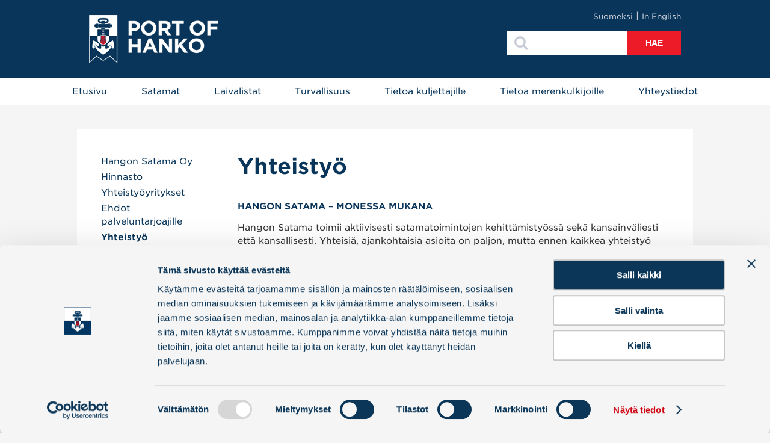

--- FILE ---
content_type: text/html; charset=UTF-8
request_url: https://portofhanko.fi/hangon-satama-oy/yhteistyo/
body_size: 10328
content:
<!doctype html>
<!--[if lt IE 7 ]> <html class="no-js ie6" lang="en"> <![endif]-->
<!--[if IE 7 ]>    <html class="no-js ie7" lang="en"> <![endif]-->
<!--[if IE 8 ]>    <html class="no-js ie8 lt-ie9" lang="en"> <![endif]-->
<!--[if IE 9 ]>    <html class="no-js ie9 lt-ie10" lang="en"> <![endif]-->
<!--[if (gt IE 9)|!(IE)]><!--> <html class="no-js modern-browser" lang="fi"> <!--<![endif]-->
<head>
	<meta charset="UTF-8" />
	<title>Yhteistyötahot - Satamatoimintojen kehitystyö - Hangon Satama</title>
	<meta name="viewport" content="width=device-width, initial-scale=1.0">
	<script type="text/javascript">
	window.dataLayer = window.dataLayer || [];

	function gtag() {
		dataLayer.push(arguments);
	}

	gtag("consent", "default", {
		ad_personalization: "denied",
		ad_storage: "denied",
		ad_user_data: "denied",
		analytics_storage: "denied",
		functionality_storage: "denied",
		personalization_storage: "denied",
		security_storage: "granted",
		wait_for_update: 500,
	});
	gtag("set", "ads_data_redaction", true);
	gtag("set", "url_passthrough", true);
</script>
<script type="text/javascript">
		(function (w, d, s, l, i) {
		w[l] = w[l] || [];
		w[l].push({'gtm.start': new Date().getTime(), event: 'gtm.js'});
		var f = d.getElementsByTagName(s)[0], j = d.createElement(s), dl = l !== 'dataLayer' ? '&l=' + l : '';
		j.async = true;
		j.src = 'https://www.googletagmanager.com/gtm.js?id=' + i + dl;
		f.parentNode.insertBefore(j, f);
	})(
		window,
		document,
		'script',
		'dataLayer',
		'GTM-TCL3SSF'
	);
</script>
<script type="text/javascript"
		id="Cookiebot"
		src="https://consent.cookiebot.com/uc.js"
		data-implementation="wp"
		data-cbid="af7ac2d3-1e03-4f0f-afc0-c49a44e6500d"
							async	></script>
<meta name='robots' content='index, follow, max-image-preview:large, max-snippet:-1, max-video-preview:-1' />
	<style>img:is([sizes="auto" i], [sizes^="auto," i]) { contain-intrinsic-size: 3000px 1500px }</style>
	<link rel="alternate" hreflang="fi" href="https://portofhanko.fi/hangon-satama-oy/yhteistyo/" />
<link rel="alternate" hreflang="en-us" href="https://portofhanko.fi/en/company/cooperation/" />
<link rel="alternate" hreflang="x-default" href="https://portofhanko.fi/hangon-satama-oy/yhteistyo/" />

	<!-- This site is optimized with the Yoast SEO plugin v26.7 - https://yoast.com/wordpress/plugins/seo/ -->
	<meta name="description" content="Hangon Satama toimii yhteistyössä lukuisten organisaatioiden kanssa kehittääkseen satamatoimintaa. Yhteistyö kestävän kehityksen luomiseksi on tärkeä tekijä." />
	<link rel="canonical" href="https://portofhanko.fi/hangon-satama-oy/yhteistyo/" />
	<meta property="og:locale" content="fi_FI" />
	<meta property="og:type" content="article" />
	<meta property="og:title" content="Yhteistyötahot - Satamatoimintojen kehitystyö - Hangon Satama" />
	<meta property="og:description" content="Hangon Satama toimii yhteistyössä lukuisten organisaatioiden kanssa kehittääkseen satamatoimintaa. Yhteistyö kestävän kehityksen luomiseksi on tärkeä tekijä." />
	<meta property="og:url" content="https://portofhanko.fi/hangon-satama-oy/yhteistyo/" />
	<meta property="og:site_name" content="Hangon Satama" />
	<meta property="article:modified_time" content="2022-03-09T11:24:51+00:00" />
	<meta property="og:image" content="https://portofhanko.fi/site2014/wp-content/uploads/2020/08/TZS-bojen-2019-291x194.jpg" />
	<script type="application/ld+json" class="yoast-schema-graph">{"@context":"https://schema.org","@graph":[{"@type":"WebPage","@id":"https://portofhanko.fi/hangon-satama-oy/yhteistyo/","url":"https://portofhanko.fi/hangon-satama-oy/yhteistyo/","name":"Yhteistyötahot - Satamatoimintojen kehitystyö - Hangon Satama","isPartOf":{"@id":"https://portofhanko.fi/#website"},"primaryImageOfPage":{"@id":"https://portofhanko.fi/hangon-satama-oy/yhteistyo/#primaryimage"},"image":{"@id":"https://portofhanko.fi/hangon-satama-oy/yhteistyo/#primaryimage"},"thumbnailUrl":"https://portofhanko.fi/site2014/wp-content/uploads/2020/08/TZS-bojen-2019-291x194.jpg","datePublished":"2014-11-14T07:07:03+00:00","dateModified":"2022-03-09T11:24:51+00:00","description":"Hangon Satama toimii yhteistyössä lukuisten organisaatioiden kanssa kehittääkseen satamatoimintaa. Yhteistyö kestävän kehityksen luomiseksi on tärkeä tekijä.","breadcrumb":{"@id":"https://portofhanko.fi/hangon-satama-oy/yhteistyo/#breadcrumb"},"inLanguage":"fi","potentialAction":[{"@type":"ReadAction","target":["https://portofhanko.fi/hangon-satama-oy/yhteistyo/"]}]},{"@type":"ImageObject","inLanguage":"fi","@id":"https://portofhanko.fi/hangon-satama-oy/yhteistyo/#primaryimage","url":"https://portofhanko.fi/site2014/wp-content/uploads/2020/08/TZS-bojen-2019.jpg","contentUrl":"https://portofhanko.fi/site2014/wp-content/uploads/2020/08/TZS-bojen-2019.jpg","width":1280,"height":779},{"@type":"BreadcrumbList","@id":"https://portofhanko.fi/hangon-satama-oy/yhteistyo/#breadcrumb","itemListElement":[{"@type":"ListItem","position":1,"name":"Home","item":"https://portofhanko.fi/"},{"@type":"ListItem","position":2,"name":"Hangon Satama Oy","item":"https://portofhanko.fi/hangon-satama-oy/"},{"@type":"ListItem","position":3,"name":"Yhteistyö"}]},{"@type":"WebSite","@id":"https://portofhanko.fi/#website","url":"https://portofhanko.fi/","name":"Hangon Satama","description":"","publisher":{"@id":"https://portofhanko.fi/#organization"},"alternateName":"Port of Hanko","potentialAction":[{"@type":"SearchAction","target":{"@type":"EntryPoint","urlTemplate":"https://portofhanko.fi/?s={search_term_string}"},"query-input":{"@type":"PropertyValueSpecification","valueRequired":true,"valueName":"search_term_string"}}],"inLanguage":"fi"},{"@type":"Organization","@id":"https://portofhanko.fi/#organization","name":"Hangon Satama","url":"https://portofhanko.fi/","logo":{"@type":"ImageObject","inLanguage":"fi","@id":"https://portofhanko.fi/#/schema/logo/image/","url":"https://portofhanko.fi/site2014/wp-content/uploads/2016/04/PortOfHanko_Logo_Tumma.png","contentUrl":"https://portofhanko.fi/site2014/wp-content/uploads/2016/04/PortOfHanko_Logo_Tumma.png","width":536,"height":260,"caption":"Hangon Satama"},"image":{"@id":"https://portofhanko.fi/#/schema/logo/image/"}}]}</script>
	<!-- / Yoast SEO plugin. -->


<link rel='dns-prefetch' href='//cloud.typography.com' />
<link rel='stylesheet' id='sbi_styles-css' href='https://portofhanko.fi/site2014/wp-content/plugins/instagram-feed/css/sbi-styles.min.css?ver=6.10.0' type='text/css' media='all' />
<style id='classic-theme-styles-inline-css' type='text/css'>
/*! This file is auto-generated */
.wp-block-button__link{color:#fff;background-color:#32373c;border-radius:9999px;box-shadow:none;text-decoration:none;padding:calc(.667em + 2px) calc(1.333em + 2px);font-size:1.125em}.wp-block-file__button{background:#32373c;color:#fff;text-decoration:none}
</style>
<link rel='stylesheet' id='wp-components-css' href='https://portofhanko.fi/site2014/wp-includes/css/dist/components/style.min.css?ver=aee4d6b983801318f5695ee2dedd7f7a' type='text/css' media='all' />
<link rel='stylesheet' id='wp-preferences-css' href='https://portofhanko.fi/site2014/wp-includes/css/dist/preferences/style.min.css?ver=aee4d6b983801318f5695ee2dedd7f7a' type='text/css' media='all' />
<link rel='stylesheet' id='wp-block-editor-css' href='https://portofhanko.fi/site2014/wp-includes/css/dist/block-editor/style.min.css?ver=aee4d6b983801318f5695ee2dedd7f7a' type='text/css' media='all' />
<link rel='stylesheet' id='wp-reusable-blocks-css' href='https://portofhanko.fi/site2014/wp-includes/css/dist/reusable-blocks/style.min.css?ver=aee4d6b983801318f5695ee2dedd7f7a' type='text/css' media='all' />
<link rel='stylesheet' id='wp-patterns-css' href='https://portofhanko.fi/site2014/wp-includes/css/dist/patterns/style.min.css?ver=aee4d6b983801318f5695ee2dedd7f7a' type='text/css' media='all' />
<link rel='stylesheet' id='wp-editor-css' href='https://portofhanko.fi/site2014/wp-includes/css/dist/editor/style.min.css?ver=aee4d6b983801318f5695ee2dedd7f7a' type='text/css' media='all' />
<link rel='stylesheet' id='pdf_columns-cgb-style-css-css' href='https://portofhanko.fi/site2014/wp-content/plugins/nopeamedia/blocks/dist/blocks.style.build.css?ver=aee4d6b983801318f5695ee2dedd7f7a' type='text/css' media='all' />
<style id='global-styles-inline-css' type='text/css'>
:root{--wp--preset--aspect-ratio--square: 1;--wp--preset--aspect-ratio--4-3: 4/3;--wp--preset--aspect-ratio--3-4: 3/4;--wp--preset--aspect-ratio--3-2: 3/2;--wp--preset--aspect-ratio--2-3: 2/3;--wp--preset--aspect-ratio--16-9: 16/9;--wp--preset--aspect-ratio--9-16: 9/16;--wp--preset--color--black: #000000;--wp--preset--color--cyan-bluish-gray: #abb8c3;--wp--preset--color--white: #ffffff;--wp--preset--color--pale-pink: #f78da7;--wp--preset--color--vivid-red: #cf2e2e;--wp--preset--color--luminous-vivid-orange: #ff6900;--wp--preset--color--luminous-vivid-amber: #fcb900;--wp--preset--color--light-green-cyan: #7bdcb5;--wp--preset--color--vivid-green-cyan: #00d084;--wp--preset--color--pale-cyan-blue: #8ed1fc;--wp--preset--color--vivid-cyan-blue: #0693e3;--wp--preset--color--vivid-purple: #9b51e0;--wp--preset--gradient--vivid-cyan-blue-to-vivid-purple: linear-gradient(135deg,rgba(6,147,227,1) 0%,rgb(155,81,224) 100%);--wp--preset--gradient--light-green-cyan-to-vivid-green-cyan: linear-gradient(135deg,rgb(122,220,180) 0%,rgb(0,208,130) 100%);--wp--preset--gradient--luminous-vivid-amber-to-luminous-vivid-orange: linear-gradient(135deg,rgba(252,185,0,1) 0%,rgba(255,105,0,1) 100%);--wp--preset--gradient--luminous-vivid-orange-to-vivid-red: linear-gradient(135deg,rgba(255,105,0,1) 0%,rgb(207,46,46) 100%);--wp--preset--gradient--very-light-gray-to-cyan-bluish-gray: linear-gradient(135deg,rgb(238,238,238) 0%,rgb(169,184,195) 100%);--wp--preset--gradient--cool-to-warm-spectrum: linear-gradient(135deg,rgb(74,234,220) 0%,rgb(151,120,209) 20%,rgb(207,42,186) 40%,rgb(238,44,130) 60%,rgb(251,105,98) 80%,rgb(254,248,76) 100%);--wp--preset--gradient--blush-light-purple: linear-gradient(135deg,rgb(255,206,236) 0%,rgb(152,150,240) 100%);--wp--preset--gradient--blush-bordeaux: linear-gradient(135deg,rgb(254,205,165) 0%,rgb(254,45,45) 50%,rgb(107,0,62) 100%);--wp--preset--gradient--luminous-dusk: linear-gradient(135deg,rgb(255,203,112) 0%,rgb(199,81,192) 50%,rgb(65,88,208) 100%);--wp--preset--gradient--pale-ocean: linear-gradient(135deg,rgb(255,245,203) 0%,rgb(182,227,212) 50%,rgb(51,167,181) 100%);--wp--preset--gradient--electric-grass: linear-gradient(135deg,rgb(202,248,128) 0%,rgb(113,206,126) 100%);--wp--preset--gradient--midnight: linear-gradient(135deg,rgb(2,3,129) 0%,rgb(40,116,252) 100%);--wp--preset--font-size--small: 13px;--wp--preset--font-size--medium: 20px;--wp--preset--font-size--large: 36px;--wp--preset--font-size--x-large: 42px;--wp--preset--spacing--20: 0.44rem;--wp--preset--spacing--30: 0.67rem;--wp--preset--spacing--40: 1rem;--wp--preset--spacing--50: 1.5rem;--wp--preset--spacing--60: 2.25rem;--wp--preset--spacing--70: 3.38rem;--wp--preset--spacing--80: 5.06rem;--wp--preset--shadow--natural: 6px 6px 9px rgba(0, 0, 0, 0.2);--wp--preset--shadow--deep: 12px 12px 50px rgba(0, 0, 0, 0.4);--wp--preset--shadow--sharp: 6px 6px 0px rgba(0, 0, 0, 0.2);--wp--preset--shadow--outlined: 6px 6px 0px -3px rgba(255, 255, 255, 1), 6px 6px rgba(0, 0, 0, 1);--wp--preset--shadow--crisp: 6px 6px 0px rgba(0, 0, 0, 1);}:where(.is-layout-flex){gap: 0.5em;}:where(.is-layout-grid){gap: 0.5em;}body .is-layout-flex{display: flex;}.is-layout-flex{flex-wrap: wrap;align-items: center;}.is-layout-flex > :is(*, div){margin: 0;}body .is-layout-grid{display: grid;}.is-layout-grid > :is(*, div){margin: 0;}:where(.wp-block-columns.is-layout-flex){gap: 2em;}:where(.wp-block-columns.is-layout-grid){gap: 2em;}:where(.wp-block-post-template.is-layout-flex){gap: 1.25em;}:where(.wp-block-post-template.is-layout-grid){gap: 1.25em;}.has-black-color{color: var(--wp--preset--color--black) !important;}.has-cyan-bluish-gray-color{color: var(--wp--preset--color--cyan-bluish-gray) !important;}.has-white-color{color: var(--wp--preset--color--white) !important;}.has-pale-pink-color{color: var(--wp--preset--color--pale-pink) !important;}.has-vivid-red-color{color: var(--wp--preset--color--vivid-red) !important;}.has-luminous-vivid-orange-color{color: var(--wp--preset--color--luminous-vivid-orange) !important;}.has-luminous-vivid-amber-color{color: var(--wp--preset--color--luminous-vivid-amber) !important;}.has-light-green-cyan-color{color: var(--wp--preset--color--light-green-cyan) !important;}.has-vivid-green-cyan-color{color: var(--wp--preset--color--vivid-green-cyan) !important;}.has-pale-cyan-blue-color{color: var(--wp--preset--color--pale-cyan-blue) !important;}.has-vivid-cyan-blue-color{color: var(--wp--preset--color--vivid-cyan-blue) !important;}.has-vivid-purple-color{color: var(--wp--preset--color--vivid-purple) !important;}.has-black-background-color{background-color: var(--wp--preset--color--black) !important;}.has-cyan-bluish-gray-background-color{background-color: var(--wp--preset--color--cyan-bluish-gray) !important;}.has-white-background-color{background-color: var(--wp--preset--color--white) !important;}.has-pale-pink-background-color{background-color: var(--wp--preset--color--pale-pink) !important;}.has-vivid-red-background-color{background-color: var(--wp--preset--color--vivid-red) !important;}.has-luminous-vivid-orange-background-color{background-color: var(--wp--preset--color--luminous-vivid-orange) !important;}.has-luminous-vivid-amber-background-color{background-color: var(--wp--preset--color--luminous-vivid-amber) !important;}.has-light-green-cyan-background-color{background-color: var(--wp--preset--color--light-green-cyan) !important;}.has-vivid-green-cyan-background-color{background-color: var(--wp--preset--color--vivid-green-cyan) !important;}.has-pale-cyan-blue-background-color{background-color: var(--wp--preset--color--pale-cyan-blue) !important;}.has-vivid-cyan-blue-background-color{background-color: var(--wp--preset--color--vivid-cyan-blue) !important;}.has-vivid-purple-background-color{background-color: var(--wp--preset--color--vivid-purple) !important;}.has-black-border-color{border-color: var(--wp--preset--color--black) !important;}.has-cyan-bluish-gray-border-color{border-color: var(--wp--preset--color--cyan-bluish-gray) !important;}.has-white-border-color{border-color: var(--wp--preset--color--white) !important;}.has-pale-pink-border-color{border-color: var(--wp--preset--color--pale-pink) !important;}.has-vivid-red-border-color{border-color: var(--wp--preset--color--vivid-red) !important;}.has-luminous-vivid-orange-border-color{border-color: var(--wp--preset--color--luminous-vivid-orange) !important;}.has-luminous-vivid-amber-border-color{border-color: var(--wp--preset--color--luminous-vivid-amber) !important;}.has-light-green-cyan-border-color{border-color: var(--wp--preset--color--light-green-cyan) !important;}.has-vivid-green-cyan-border-color{border-color: var(--wp--preset--color--vivid-green-cyan) !important;}.has-pale-cyan-blue-border-color{border-color: var(--wp--preset--color--pale-cyan-blue) !important;}.has-vivid-cyan-blue-border-color{border-color: var(--wp--preset--color--vivid-cyan-blue) !important;}.has-vivid-purple-border-color{border-color: var(--wp--preset--color--vivid-purple) !important;}.has-vivid-cyan-blue-to-vivid-purple-gradient-background{background: var(--wp--preset--gradient--vivid-cyan-blue-to-vivid-purple) !important;}.has-light-green-cyan-to-vivid-green-cyan-gradient-background{background: var(--wp--preset--gradient--light-green-cyan-to-vivid-green-cyan) !important;}.has-luminous-vivid-amber-to-luminous-vivid-orange-gradient-background{background: var(--wp--preset--gradient--luminous-vivid-amber-to-luminous-vivid-orange) !important;}.has-luminous-vivid-orange-to-vivid-red-gradient-background{background: var(--wp--preset--gradient--luminous-vivid-orange-to-vivid-red) !important;}.has-very-light-gray-to-cyan-bluish-gray-gradient-background{background: var(--wp--preset--gradient--very-light-gray-to-cyan-bluish-gray) !important;}.has-cool-to-warm-spectrum-gradient-background{background: var(--wp--preset--gradient--cool-to-warm-spectrum) !important;}.has-blush-light-purple-gradient-background{background: var(--wp--preset--gradient--blush-light-purple) !important;}.has-blush-bordeaux-gradient-background{background: var(--wp--preset--gradient--blush-bordeaux) !important;}.has-luminous-dusk-gradient-background{background: var(--wp--preset--gradient--luminous-dusk) !important;}.has-pale-ocean-gradient-background{background: var(--wp--preset--gradient--pale-ocean) !important;}.has-electric-grass-gradient-background{background: var(--wp--preset--gradient--electric-grass) !important;}.has-midnight-gradient-background{background: var(--wp--preset--gradient--midnight) !important;}.has-small-font-size{font-size: var(--wp--preset--font-size--small) !important;}.has-medium-font-size{font-size: var(--wp--preset--font-size--medium) !important;}.has-large-font-size{font-size: var(--wp--preset--font-size--large) !important;}.has-x-large-font-size{font-size: var(--wp--preset--font-size--x-large) !important;}
:where(.wp-block-post-template.is-layout-flex){gap: 1.25em;}:where(.wp-block-post-template.is-layout-grid){gap: 1.25em;}
:where(.wp-block-columns.is-layout-flex){gap: 2em;}:where(.wp-block-columns.is-layout-grid){gap: 2em;}
:root :where(.wp-block-pullquote){font-size: 1.5em;line-height: 1.6;}
</style>
<link rel='stylesheet' id='wpml-legacy-horizontal-list-0-css' href='https://portofhanko.fi/site2014/wp-content/plugins/sitepress-multilingual-cms/templates/language-switchers/legacy-list-horizontal/style.min.css?ver=1' type='text/css' media='all' />
<style id='wpml-legacy-horizontal-list-0-inline-css' type='text/css'>
.wpml-ls-statics-shortcode_actions, .wpml-ls-statics-shortcode_actions .wpml-ls-sub-menu, .wpml-ls-statics-shortcode_actions a {border-color:#cdcdcd;}.wpml-ls-statics-shortcode_actions a, .wpml-ls-statics-shortcode_actions .wpml-ls-sub-menu a, .wpml-ls-statics-shortcode_actions .wpml-ls-sub-menu a:link, .wpml-ls-statics-shortcode_actions li:not(.wpml-ls-current-language) .wpml-ls-link, .wpml-ls-statics-shortcode_actions li:not(.wpml-ls-current-language) .wpml-ls-link:link {color:#444444;background-color:#ffffff;}.wpml-ls-statics-shortcode_actions .wpml-ls-sub-menu a:hover,.wpml-ls-statics-shortcode_actions .wpml-ls-sub-menu a:focus, .wpml-ls-statics-shortcode_actions .wpml-ls-sub-menu a:link:hover, .wpml-ls-statics-shortcode_actions .wpml-ls-sub-menu a:link:focus {color:#000000;background-color:#eeeeee;}.wpml-ls-statics-shortcode_actions .wpml-ls-current-language > a {color:#444444;background-color:#ffffff;}.wpml-ls-statics-shortcode_actions .wpml-ls-current-language:hover>a, .wpml-ls-statics-shortcode_actions .wpml-ls-current-language>a:focus {color:#000000;background-color:#eeeeee;}
</style>
<link rel='stylesheet' id='wpml-menu-item-0-css' href='https://portofhanko.fi/site2014/wp-content/plugins/sitepress-multilingual-cms/templates/language-switchers/menu-item/style.min.css?ver=1' type='text/css' media='all' />
<link rel='stylesheet' id='cms-navigation-style-base-css' href='https://portofhanko.fi/site2014/wp-content/plugins/wpml-cms-nav/res/css/cms-navigation-base.css?ver=1.5.6' type='text/css' media='screen' />
<link rel='stylesheet' id='cms-navigation-style-css' href='https://portofhanko.fi/site2014/wp-content/plugins/wpml-cms-nav/res/css/cms-navigation.css?ver=1.5.6' type='text/css' media='screen' />
<link rel='stylesheet' id='gotham-font-css' href='https://cloud.typography.com/7943332/6155032/css/fonts.css?ver=aee4d6b983801318f5695ee2dedd7f7a' type='text/css' media='all' />
<link rel='stylesheet' id='main-style-css' href='https://portofhanko.fi/site2014/wp-content/themes/portofhanko/style.css?ver=1.28' type='text/css' media='all' />
<link rel='stylesheet' id='magnificPopupStyle-css' href='https://portofhanko.fi/site2014/wp-content/themes/portofhanko/css/magnific-popup.css?ver=aee4d6b983801318f5695ee2dedd7f7a' type='text/css' media='all' />
<link rel='stylesheet' id='fadeCarouselCSS-css' href='https://portofhanko.fi/site2014/wp-content/themes/portofhanko/css/fade-carousel.css?ver=1.28' type='text/css' media='all' />
<link rel='stylesheet' id='main-style-addon-css' href='https://portofhanko.fi/site2014/wp-content/themes/portofhanko/css/style-new.css?ver=1.28' type='text/css' media='all' />
<link rel="https://api.w.org/" href="https://portofhanko.fi/wp-json/" /><link rel="alternate" title="JSON" type="application/json" href="https://portofhanko.fi/wp-json/wp/v2/pages/44" /><link rel="alternate" title="oEmbed (JSON)" type="application/json+oembed" href="https://portofhanko.fi/wp-json/oembed/1.0/embed?url=https%3A%2F%2Fportofhanko.fi%2Fhangon-satama-oy%2Fyhteistyo%2F" />
<link rel="alternate" title="oEmbed (XML)" type="text/xml+oembed" href="https://portofhanko.fi/wp-json/oembed/1.0/embed?url=https%3A%2F%2Fportofhanko.fi%2Fhangon-satama-oy%2Fyhteistyo%2F&#038;format=xml" />
<meta name="generator" content="WPML ver:4.8.6 stt:1,18,52;" />
<!-- Organisation Schema -->
<script type="application/ld+json">
{
  "@context": "https://schema.org/",
  "@type": "Organization",
  "name": "Hangon Satama",
  "url": "https://portofhanko.fi/",
  "logo": {
    "@type": "ImageObject",
    "url": "https://portofhanko.fi/site2014/wp-content/uploads/2016/04/PortOfHanko_Logo_Tumma.png",
    "height": 260,
    "width": 536
  },
  "image": "https://portofhanko.fi/site2014/wp-content/uploads/2014/11/HangonSatama_valot-10-pieni-1280x501.jpg",
  "email": "port@portofhanko.fi",
  "description": "Hangon Satama koostuu Länsisatamasta ja Ulkosatamasta, ja vuodesta 2015 lähtien myös Koverharin satama on osa Hangon Satamaa.  Hangon Länsisatama perustettiin vuonna 1873. Se on Suomen eteläisin satama, ja sijaintinsa sekä lauhan meri-ilmastonsa ansiosta maamme ensimmäinen talvisatama, ja vuosikymmeniä ainoa, joka oli avoinna ympäri vuoden. Silloin, kuten nytkin lyhin merimatka Keski-Eurooppaan oli suuri kilpailuetu. Hangon Satama oli ensin valtion omistuksessa ja vuonna 1974 Hangon kaupunki osti sataman. 1.1.2014 satamasta tuli kaupungin omistama osakeyhtiö ja Hangon satamajohtajasta toimitusjohtaja. Tammikuussa 2014 Hangon satama liittyi Southwestern Ports of Finland (SWP)- yhteistyöryhmään, joka tekee markkinointiyhteistyötä kansainvälisillä markkinoilla.",
  "address": {
    "@type": "PostalAddress",
    "postalCode": "10900",
    "streetAddress": "Länsisatama",
    "addressCountry": "FI",
    "addressLocality": "Hanko",
  	"telephone": "+358 10 2355 013"
  },
  "sameAs": [
    "https://www.facebook.com/PortofHanko/",
    "https://www.instagram.com/portofhanko_official/",
    "https://fi.wikipedia.org/wiki/Hangon_satama",
    "https://twitter.com/portofhanko",
    "https://www.youtube.com/channel/UCCTVmapf45ikWKTZI6jlVwQ/",
	"https://www.linkedin.com/company/port-of-hanko-ltd/"
  ],
  "contactPoint": {
    "@type": "ContactPoint",
    "contactType": "Satamatoimisto",
    "telephone": "+358 10 2355 013"
  },
  "legalName": "Hangon Satama Hangö Hamn Oy Ab",
  "location": {
    "@type": "Place"
  },
  "memberOf": {
    "@type": "Organization",
    "name": "Suomen Satamaliitto Ry",
    "url": "https://www.satamaliitto.fi/fin/"
   
  },
  "alternateName": "Port Of Hanko"
  }
}
</script>
<!-- End Organisation Schema --><link rel="icon" href="https://portofhanko.fi/site2014/wp-content/uploads/2021/12/cropped-Fast-and-friendly-logo-e1640092485253-32x32.png" sizes="32x32" />
<link rel="icon" href="https://portofhanko.fi/site2014/wp-content/uploads/2021/12/cropped-Fast-and-friendly-logo-e1640092485253-192x192.png" sizes="192x192" />
<link rel="apple-touch-icon" href="https://portofhanko.fi/site2014/wp-content/uploads/2021/12/cropped-Fast-and-friendly-logo-e1640092485253-180x180.png" />
<meta name="msapplication-TileImage" content="https://portofhanko.fi/site2014/wp-content/uploads/2021/12/cropped-Fast-and-friendly-logo-e1640092485253-270x270.png" />
	
	<!--[if lt IE 9]>
	<script src="https://portofhanko.fi/site2014/wp-content/themes/portofhanko/js/html5.js"></script>
	<![endif]-->
	<script>
		var dateSeed = '21 Jan 2026 08:03:23';
	</script>
	<!-- Global site tag (gtag.js) - Google Analytics -->
	<script async src="https://www.googletagmanager.com/gtag/js?id=UA-178512295-1"></script>
	<script>
	  window.dataLayer = window.dataLayer || [];
	  function gtag(){dataLayer.push(arguments);}
	  gtag('js', new Date());
	  gtag('config', 'UA-178512295-1');
	</script>
</head>
<body data-rsssl=1 class="wp-singular page-template-default page page-id-44 page-child parent-pageid-21 wp-theme-portofhanko">
   
    <header id="header">
        
        <div class="content-wrapper">
        
            <section id="branding">
                <h1>
                    <a href="https://portofhanko.fi/" title="Hangon Satama" id="main-logo"><span class="hide">Logo</span></a>
                </h1>
            </section>
            
            <nav id="helpermenu">
                <div class="menu-kielivalikko-container"><ul id="menu-kielivalikko" class="menu"><li id="menu-item-wpml-ls-5-fi" class="menu-item-language menu-item-language-current menu-item wpml-ls-slot-5 wpml-ls-item wpml-ls-item-fi wpml-ls-current-language wpml-ls-menu-item wpml-ls-first-item menu-item-type-wpml_ls_menu_item menu-item-object-wpml_ls_menu_item menu-item-wpml-ls-5-fi"><a href="https://portofhanko.fi/hangon-satama-oy/yhteistyo/" role="menuitem"><span class="wpml-ls-native" lang="fi">Suomeksi</span></a></li>
<li id="menu-item-wpml-ls-5-en" class="menu-item-language menu-item wpml-ls-slot-5 wpml-ls-item wpml-ls-item-en wpml-ls-menu-item wpml-ls-last-item menu-item-type-wpml_ls_menu_item menu-item-object-wpml_ls_menu_item menu-item-wpml-ls-5-en"><a href="https://portofhanko.fi/en/company/cooperation/" title="Switch to In English" aria-label="Switch to In English" role="menuitem"><span class="wpml-ls-native" lang="en">In English</span></a></li>
</ul></div>                <div id="search"><form role="search" method="get" class="search-form" action="https://portofhanko.fi/">
                <label>
                    <span class="screen-reader-text">Hae</span>
                    <input type="search" class="search-field" value="" name="s" title="Hae" />
                </label>
                <input type="submit" class="search-submit btn" value="Hae" />
            </form></div>
            </nav>
            
            <div id="menu-toggle">
                <div class="vertical-aligner">
                    <a href="#menu"><span class="hide">Menu</span></a>
                </div>
            </div>
        
        </div>
        
    </header>
    
    <nav id="mainmenu">
        <div class="content-wrapper cf">
            <div id="search-mobile" class="mobile-only cf"><form role="search" method="get" class="search-form" action="https://portofhanko.fi/">
                <label>
                    <span class="screen-reader-text">Hae</span>
                    <input type="search" class="search-field" value="" name="s" title="Hae" />
                </label>
                <input type="submit" class="search-submit btn" value="Hae" />
            </form></div>
            <div class="menu-paavalikko-container"><ul id="menu-paavalikko" class="menu"><li id="menu-item-29" class="menu-item menu-item-type-post_type menu-item-object-page menu-item-home menu-item-29"><a href="https://portofhanko.fi/">Etusivu</a></li>
<li id="menu-item-369" class="menu-item menu-item-type-post_type menu-item-object-page menu-item-369"><a href="https://portofhanko.fi/satamat/">Satamat</a></li>
<li id="menu-item-28" class="menu-item menu-item-type-post_type menu-item-object-page menu-item-28"><a href="https://portofhanko.fi/laivalistat/">Laivalistat</a></li>
<li id="menu-item-27" class="menu-item menu-item-type-post_type menu-item-object-page menu-item-27"><a href="https://portofhanko.fi/turvallisuus/">Turvallisuus</a></li>
<li id="menu-item-26" class="menu-item menu-item-type-post_type menu-item-object-page menu-item-26"><a href="https://portofhanko.fi/tietoa-kuljettajille/">Tietoa kuljettajille</a></li>
<li id="menu-item-5119" class="menu-item menu-item-type-post_type menu-item-object-page menu-item-5119"><a href="https://portofhanko.fi/tietoa-merenkulkijoille/">Tietoa merenkulkijoille</a></li>
<li id="menu-item-23" class="menu-item menu-item-type-post_type menu-item-object-page menu-item-23"><a href="https://portofhanko.fi/yhteystiedot/">Yhteystiedot</a></li>
</ul></div>        </div>
        <div id="helpermenu-mobile" class="mobile-only content-wrapper cf">
            <div class="menu-kielivalikko-container"><ul id="menu-kielivalikko-1" class="menu"><li class="menu-item-language menu-item-language-current menu-item wpml-ls-slot-5 wpml-ls-item wpml-ls-item-fi wpml-ls-current-language wpml-ls-menu-item wpml-ls-first-item menu-item-type-wpml_ls_menu_item menu-item-object-wpml_ls_menu_item menu-item-wpml-ls-5-fi"><a href="https://portofhanko.fi/hangon-satama-oy/yhteistyo/" role="menuitem"><span class="wpml-ls-native" lang="fi">Suomeksi</span></a></li>
<li class="menu-item-language menu-item wpml-ls-slot-5 wpml-ls-item wpml-ls-item-en wpml-ls-menu-item wpml-ls-last-item menu-item-type-wpml_ls_menu_item menu-item-object-wpml_ls_menu_item menu-item-wpml-ls-5-en"><a href="https://portofhanko.fi/en/company/cooperation/" title="Switch to In English" aria-label="Switch to In English" role="menuitem"><span class="wpml-ls-native" lang="en">In English</span></a></li>
</ul></div>        </div>
    </nav>
    
    <div id="main">

<section id="page-content" class="child-pages">

    
    <div class="content-wrapper cf">
        
                 <div class="page-navigation">
            <ul>
                <li class="page_item page-item-21 "><a href="https://portofhanko.fi/hangon-satama-oy/">Hangon Satama Oy                <li class="page_item page-item-13"><a href="https://portofhanko.fi/hangon-satama-oy/hinnasto/">Hinnasto</a></li>
<li class="page_item page-item-15"><a href="https://portofhanko.fi/hangon-satama-oy/yritykset/">Yhteistyöyritykset</a></li>
<li class="page_item page-item-3360"><a href="https://portofhanko.fi/hangon-satama-oy/ehdot-palveluntarjoajille/">Ehdot palveluntarjoajille</a></li>
<li class="page_item page-item-44 current_page_item"><a href="https://portofhanko.fi/hangon-satama-oy/yhteistyo/" aria-current="page">Yhteistyö</a></li>
<li class="page_item page-item-4909"><a href="https://portofhanko.fi/hangon-satama-oy/juhlavuosi-2023/">Juhlavuosi 2023</a></li>
<li class="page_item page-item-4062"><a href="https://portofhanko.fi/hangon-satama-oy/saavutettavuusseloste/">Saavutettavuusseloste</a></li>
<li class="page_item page-item-4068"><a href="https://portofhanko.fi/hangon-satama-oy/tietosuojaseloste/">Tietosuojaseloste</a></li>
<li class="page_item page-item-54"><a href="https://portofhanko.fi/hangon-satama-oy/historia/">Historia</a></li>
<li class="page_item page-item-56"><a href="https://portofhanko.fi/hangon-satama-oy/strategia/">Hangon Satama Oy:n visio ja arvot</a></li>
<li class="page_item page-item-58"><a href="https://portofhanko.fi/hangon-satama-oy/organisaatio/">Organisaatio</a></li>
<li class="page_item page-item-60"><a href="https://portofhanko.fi/hangon-satama-oy/hallitus/">Hallitus</a></li>
            </ul>
         </div>
                
        <div id="posts">
                            <article id="post-44" class="post-44 page type-page status-publish hentry">
                    <h1 class="entry-title">Yhteistyö</h1>
                    <h3>Hangon Satama &#8211; monessa mukana</h3>
<p>Hangon Satama toimii aktiivisesti satamatoimintojen kehittämistyössä sekä kansainväliesti että kansallisesti. Yhteisiä, ajankohtaisia asioita on paljon, mutta ennen kaikkea yhteistyö kestävän kehityksen luomiseksi on viime vuosina noussut ykkösaiheeksi.</p>
<p><strong>Suomen Satamaliitto</strong></p>
<p><a href="http://www.satamaliitto.fi/fin/">Suomen Satamaliitto ry</a> on vuonna 1923 perustettu toimialajärjestö, jonka tehtävänä on parantaa satamien toimintaedellytyksiä tuomalla tietoon satamien näkemyksiä sekä Suomessa että Euroopassa.  Satamaliitto edustaa Suomen satamia monissa satamien, meriliikenteen ja liikennepolitiikan kysymyksiä käsittelevissä toimielimissä.</p>
<p>Hangon Satama Oy on edustettuna Satamaliiton kaikkien työryhmien lisäksi yhdistyksen hallituksessa.</p>
<p><strong>Baltic Port Organization (BPO)</strong></p>
<p><a href="http://www.bpoports.com/">Baltic Ports Organization</a> -järjestön tavoite on parantaa Itämeren alueen satamien kilpailukykyä nostamalla satamien tehokuutta, sekä markkinoimalla Itämeren aluetta logistiikan strategisena keskuksena. Ympäristöasioiden nostaminen esille on yksi BPO:n tärkeimpiä osa-alueita.</p>
<p>Hangon Satama Oy:llä on edustus kattavan verkon satamatyöryhmässä.</p>
<p><strong>European Sea Ports Organisation (ESPO)</strong></p>
<p><a href="https://www.espo.be/">ESPO</a> edustaa Euroopan merisatamia Eurooppa tasolla. ESPO tuo satamien näkemykset EU:n päätöksentekoon. Suomen Satamaliitto on järjestön jäsen ja se on vahvasti mukana vaikuttamassa Euroopan satamia koskevissa lakien ja direktiivien valmistelussa. ESPO:n toimisto sijaitsee Brysselissä.</p>
<p>Hangon Satama Oy edustaa Suomen Satamaliittoa ja Suomen satamia ILICO:ssa (Intermodal, Logistics &amp; Industry Committee).</p>
<p><strong>Southwestern Ports of Finland (SW‐Ports)</strong></p>
<p>Southwestern Ports of Finland on kuuden lounaisen Suomen sataman yhteistyöryhmä, joka tekee markkinointiyhteistyötä Suomeen suuntautuvan tavaraliikenteen edistämiseksi kansainvälisillä markkinoilla. Kohderyhmänä ovat kansainväliset toimijat mm. varustamot, satamaoperaattorit, kuljetusliikkeet, satamasidonnainen teollisuus ja kauppa sekä logistiikka-ala. Hangon Satama Oy on ollut mukana vuodesta 2014.</p>
<p><strong>Tvärminnen eläintieteellinen asema</strong></p>
<p>Hangon Satama Oy tukee Itämeritutkimusta lahjoituksella Helsingin yliopiston Itämerirahastolle. Lahjoituksen avulla yliopiston merentutkimusasema Hangossa saa mahdollisuuden kehittää mm. uusia, automaattisia mittauslaitteita, joita tarvitaan merialueiden muutosten sekä niiden taustalla olevien prosessien selvittämiseksi. Lahjoituksen avulla saadaan uutta tutkimustietoa, jota tarvitaan alueen herkkiin vesi- ja rannikkoalueisiin kohdentuvien haittavaikutusten minimoimiseksi.</p>
<p><a href="https://www.helsinki.fi/fi/tutkimusasemat/tvarminnen-elaintieteellinen-asema">Helsingin yliopiston Tvärminnen eläintieteellinen asema</a> on Itämeren vanhin tutkimusasema, ja sillä on käytössään vuosisataisia mittaussarjoja merialueista Koverharin vanhan teollisuusalueen ympärillä, jossa Hangon Satama Oy kehittää toimintaansa.</p>
<section class="l-main-wrapper">
<div class="l-main">
<div class="l-content">
<article>
<div class="textarea">
<p>Tutkimusasema ja Hangon Sataman kehittämä alue Koverharissa ovat naapureita. Yhteistyö toimii myös esimerkkinä sille, miten satamateollisuus ja muut merellistä infrastruktuuria kehittävät toimijat voivat tehdä yhteistyötä tutkijoiden kanssa kestävän kehityksen merkeissä.</p>
<p>Yhteistyö antaa mahdollisuuden saada uutta tietoa meriympäristöstä jossa toimimme, ja siitä, miten merellinen rakentaminen ja käyttö vaikuttavat lähiympäristöömme.</p>
<p>&nbsp;</p>
</div>
</article>
<div id="block-views-news-item-signposts-block-1" class="block block--views block--views-news-item-signposts-block-1"><img fetchpriority="high" decoding="async" class="wp-image-3953 size-thumbnail aligncenter" src="https://portofhanko.fi/site2014/wp-content/uploads/2020/08/TZS-bojen-2019-291x194.jpg" alt="" width="291" height="194" /></div>
</div>
</div>
</section>
<footer>
<div class="l-footer">
<div class="l-footer__subregion">
<div id="block-hy-links-hy-links-link-block" class="l-footer__column"></div>
<div id="block-hy-some-hy-some-link-block" class="l-footer__column theme-center"></div>
<div id="block-feedback-form" class="feedback-processed">
<h2><span class="feedback-link jquery-once-4-processed"><span id="feedback-form-toggle"> </span></span></h2>
</div>
</div>
</div>
</footer>

                     
                </article>  
                    </div>
    </div>

</section>



	</div> <!-- END - #main -->
    <footer id="footer">
        
        <div class="content-wrapper">
            <table>
<tbody>
<tr>
<td><strong>HANGON SATAMA –<br />
HANGÖ HAMN OY AB</strong><br />
Länsisatama, 10900 Hanko<br />
Y-tunnus 2586251-2</td>
</tr>
<tr>
<td><strong>LASKUTUSTIEDOT</strong><br />
Hangon Satama &#8211; Hangö Hamn Oy Ab<br />
PL 12<br />
02066 DOCUSCAN<br />
<a href="https://portofhanko.fi/yhteystiedot/"><strong>KAIKKI YHTEYSTIEDOT ›</strong></a></td>
</tr>
<tr>
<td><strong>LIIKENNEOSASTO 24t</strong><br />
Satamavalvojat &amp; Nosturinkuljettajat<br />
Puh: <a href="tel:+358 10 2355 013">+358 10 2355 013</a><br />
Gsm: <a href="tel:+358 40 5486 534">+358 40 5486 534</a><br />
<a href="/cdn-cgi/l/email-protection#6317110205050a0023130c11170c050b020d080c4d050a">traffic(at)portofhanko.fi</a></td>
</tr>
<tr>
<td><strong>SATAMATOIMISTO (8-16 arkisin)</strong><br />
Puh: <a href="tel:+358 10 2355 000">+358 10 2355 000</a><br />
<a href="/cdn-cgi/l/email-protection#94e4fbe6e0d4e4fbe6e0fbf2fcf5fafffbbaf2fd">port(at)portofhanko.fi</a><br />
<span class="blue">Jos asiasi koskee lastia/lastinkäsittelyä, ota</span><br />
<span class="blue">yhteyttä laivan agenttiin tai ahtausliikkeeseen.</span><br />
<a href="https://portofhanko.fi/satamat/hae-kulkulupaa/"><strong>KULKULUVAT ›</strong></a></td>
</tr>
<tr>
<td><strong><a href="https://portofhanko.fi/medialle/?_gl=1*1n0b3qm*_up*MQ..*_ga*MTQ3NDI5MzY1LjE3MzgwNTQ2ODA.*_ga_PWSYNTFN60*MTczODA1NDY3OS4xLjAuMTczODA1NDY3OS4wLjAuMA..">MEDIALLE</a><br />
</strong><a href="https://portofhanko.fi/medialle/ajankohtaista/">Ajankohtaista</a><br />
<a href="https://portofhanko.fi/medialle/kuvapankki/">Kuvagalleria</a><br />
<a href="https://portofhanko.fi/medialle/hangon-sataman-uutiskirje/">Hangon Sataman uutiskirje</a><br />
<a href="https://portofhanko.fi/usein-kysytyt-kysymykset/">UKK</a></td>
</tr>
<tr>
<td><strong><a href="https://portofhanko.fi/hangon-satama-oy/">TIETOJA YRITYKSESTÄ</a></strong><br />
<a href="https://portofhanko.fi/hangon-satama-oy/">Hangon Satama Oy</a></p>
<ul class="list-pages-shortcode list-pages">
<li class="page_item page-item-3360"><a href="https://portofhanko.fi/hangon-satama-oy/ehdot-palveluntarjoajille/">Ehdot palveluntarjoajille</a></li>
<li class="page_item page-item-13"><a href="https://portofhanko.fi/hangon-satama-oy/hinnasto/">Hinnasto</a></li>
<li class="page_item page-item-4909"><a href="https://portofhanko.fi/hangon-satama-oy/juhlavuosi-2023/">Juhlavuosi 2023</a></li>
<li class="page_item page-item-4062"><a href="https://portofhanko.fi/hangon-satama-oy/saavutettavuusseloste/">Saavutettavuusseloste</a></li>
<li class="page_item page-item-4068"><a href="https://portofhanko.fi/hangon-satama-oy/tietosuojaseloste/">Tietosuojaseloste</a></li>
<li class="page_item page-item-44"><a href="https://portofhanko.fi/hangon-satama-oy/yhteistyo/">Yhteistyö</a></li>
<li class="page_item page-item-15"><a href="https://portofhanko.fi/hangon-satama-oy/yritykset/">Yhteistyöyritykset</a></li>
<li class="page_item page-item-54"><a href="https://portofhanko.fi/hangon-satama-oy/historia/">Historia</a></li>
<li class="page_item page-item-56"><a href="https://portofhanko.fi/hangon-satama-oy/strategia/">Hangon Satama Oy:n visio ja arvot</a></li>
<li class="page_item page-item-58"><a href="https://portofhanko.fi/hangon-satama-oy/organisaatio/">Organisaatio</a></li>
<li class="page_item page-item-60"><a href="https://portofhanko.fi/hangon-satama-oy/hallitus/">Hallitus</a></li>
</ul>
</td>
</tr>
</tbody>
</table>
        </div>
        
    </footer>
<script data-cfasync="false" src="/cdn-cgi/scripts/5c5dd728/cloudflare-static/email-decode.min.js"></script><script type="speculationrules">
{"prefetch":[{"source":"document","where":{"and":[{"href_matches":"\/*"},{"not":{"href_matches":["\/site2014\/wp-*.php","\/site2014\/wp-admin\/*","\/site2014\/wp-content\/uploads\/*","\/site2014\/wp-content\/*","\/site2014\/wp-content\/plugins\/*","\/site2014\/wp-content\/themes\/portofhanko\/*","\/*\\?(.+)"]}},{"not":{"selector_matches":"a[rel~=\"nofollow\"]"}},{"not":{"selector_matches":".no-prefetch, .no-prefetch a"}}]},"eagerness":"conservative"}]}
</script>
<!-- 136 queries in 0,825 seconds. -->
<!-- Instagram Feed JS -->
<script type="text/javascript">
var sbiajaxurl = "https://portofhanko.fi/site2014/wp-admin/admin-ajax.php";
</script>
<script type="text/javascript" src="https://portofhanko.fi/site2014/wp-includes/js/jquery/jquery.js" id="jquery-js"></script>
<script type="text/javascript" src="https://portofhanko.fi/site2014/wp-content/themes/portofhanko/js/googleanalytics.js?ver=1.28" id="googleanalytics-js"></script>
<script type="text/javascript" id="main-js-extra">
/* <![CDATA[ */
var translations = {"loadingText":"Ladataan kuvaa"};
/* ]]> */
</script>
<script type="text/javascript" src="https://portofhanko.fi/site2014/wp-content/themes/portofhanko/js/main.js?ver=1.28" id="main-js"></script>
<script type="text/javascript" src="https://portofhanko.fi/site2014/wp-content/themes/portofhanko/js/main-new.js?ver=1.28" id="mainNew-js"></script>
<script type="text/javascript" src="https://portofhanko.fi/site2014/wp-content/themes/portofhanko/js/jquery.magnific-popup.min.js?ver=1.28" id="magnificPopupJs-js"></script>
<script type="text/javascript" src="https://portofhanko.fi/site2014/wp-content/themes/portofhanko/js/fade-carousel.js?ver=1.28" id="fadeCarousel-js"></script>
<script defer src="https://static.cloudflareinsights.com/beacon.min.js/vcd15cbe7772f49c399c6a5babf22c1241717689176015" integrity="sha512-ZpsOmlRQV6y907TI0dKBHq9Md29nnaEIPlkf84rnaERnq6zvWvPUqr2ft8M1aS28oN72PdrCzSjY4U6VaAw1EQ==" data-cf-beacon='{"version":"2024.11.0","token":"d9d3485ae7434256a932e85983e63753","server_timing":{"name":{"cfCacheStatus":true,"cfEdge":true,"cfExtPri":true,"cfL4":true,"cfOrigin":true,"cfSpeedBrain":true},"location_startswith":null}}' crossorigin="anonymous"></script>
</body>
</html>

--- FILE ---
content_type: text/css
request_url: https://cloud.typography.com/7943332/6155032/css/fonts.css?ver=aee4d6b983801318f5695ee2dedd7f7a
body_size: 77877
content:

/*
	Copyright (C) 2011-2021 Hoefler & Co.
	This software is the property of Hoefler & Co. (H&Co).
	Your right to access and use this software is subject to the
	applicable License Agreement, or Terms of Service, that exists
	between you and H&Co. If no such agreement exists, you may not
	access or use this software for any purpose.
	This software may only be hosted at the locations specified in
	the applicable License Agreement or Terms of Service, and only
	for the purposes expressly set forth therein. You may not copy,
	modify, convert, create derivative works from or distribute this
	software in any way, or make it accessible to any third party,
	without first obtaining the written permission of H&Co.
	For more information, please visit us at http://typography.com.
	192869-141470-20210511
*/

@font-face{ font-family: "Gotham SSm A"; src: url([data-uri]); font-weight:400; font-style:normal; } @font-face{ font-family: "Gotham SSm B"; src: url([data-uri]); font-weight:400; font-style:normal; } @font-face{ font-family: "Gotham SSm A"; src: url([data-uri]); font-weight:400; font-style:italic; } @font-face{ font-family: "Gotham SSm B"; src: url([data-uri]); font-weight:400; font-style:italic; } @font-face{ font-family: "Gotham SSm A"; src: url([data-uri]); font-weight:700; font-style:normal; } @font-face{ font-family: "Gotham SSm B"; src: url([data-uri]); font-weight:700; font-style:normal; } @font-face{ font-family: "Gotham SSm A"; src: url([data-uri]); font-weight:700; font-style:italic; } @font-face{ font-family: "Gotham SSm B"; src: url([data-uri]); font-weight:700; font-style:italic; } 

--- FILE ---
content_type: text/css
request_url: https://portofhanko.fi/site2014/wp-content/themes/portofhanko/style.css?ver=1.28
body_size: 8085
content:
/*
Theme Name: Port of Hanko
Theme URI: http://portofhanko.fi
Author: Into-Digital
Author URI: http://into-digital.fi
Description: 
Version: 1.0
Text Domain: portofhanko

Port of Hanko WordPress Theme © 2014 Into-Digital
*/

/* 
font families:
Gotham SSm A
Gotham SSm B
*/

html,body,div,span,applet,object,iframe,h1,h2,h3,h4,h5,h6,p,blockquote,pre,a,abbr,acronym,address,big,cite,code,del,dfn,em,img,ins,kbd,q,s,samp,small,strike,strong,sub,sup,tt,var,b,u,i,center,dl,dt,dd,ol,ul,li,fieldset,form,label,legend,table,caption,tbody,tfoot,thead,tr,th,td,article,aside,canvas,details,embed,figure,figcaption,footer,header,hgroup,menu,nav,output,ruby,section,summary,time,mark,audio,video{font-size:100%;font:inherit;padding:0;border:0;margin:0;vertical-align:baseline}body{line-height:1}ol,ul{list-style:none}blockquote,q{quotes:none}blockquote:before,blockquote:after,q:before,q:after{content:'';content:none}table{border-collapse:collapse;border-spacing:0}article,aside,details,figcaption,figure,footer,header,hgroup,menu,nav,section{display:block}.clear{clear:both}
.sticky{}.bypostauthor{}.wp-caption{}.wp-caption-text{}.gallery-caption{}.alignright{}.alignleft{}.aligncenter{}
input, textarea, select {-webkit-appearance: none; border-radius: 0; }
input[type="checkbox"] {-webkit-appearance: checkbox;}
input[type="radio"] {-webkit-appearance: radio;}

.cf:before, .cf:after { content: " "; display: table; }
.cf:after { clear: both; }
html,body {  height: 100%; }

/* basic typography and colors */
body {
    background: #f5f5f5;
    font-family: 'Gotham SSm A','Gotham SSm B',  helvetica,arial;
    font-size: 15px;
    line-height: 1.5em;
    color: #333333;
    /* display: table; */
    width: 100%;
}

    .lt-ie9 body {
        min-width: 1024px;
    }

h1, h2, h3, h4, h5, h6 {
    font-weight: bold;
    color: #083559;
    margin-bottom: 1em;
    line-height: 1.2em;
}

h1 {
    font-size: 36px ;
}

h2 {
    font-size: 24px ;
}

h2.bigheading {
    font-size: 36px ;
}

h3 {
    font-size: 15px;
    text-transform: uppercase;
}

h4 {
    font-size: 15px;
}

p {
    margin-bottom: 1em;
}

p + h2,
p + h3,
p + h4 {
    margin-top: 2em;
}

a, a:visited {
    color: #ED1B28;
    text-decoration: underline;
}

strong, b { font-weight: bold; }
em, i { font-style: italic; }
sup { font-size: 0.8em; vertical-align: super; line-height: 0; }
sub { font-size: 0.8em; vertical-align: sub; line-height: 0; }


/* common classes */

.hide { display: none; }
.mobile-only { display: none; }

.btn,
a.btn {
    font-weight: bold;
    background: #ED1B28;
    font-size: 14px;
    color: #ffffff;
    text-transform: uppercase;
    box-sizing: border-box;
    padding: 12px;
    height: 50px;
    cursor: pointer;
    border: 0;
    text-decoration: none;
}

    .btn:hover {
        background: #e40b18;
    }

.content-wrapper {
    width: 100%;
    margin: 0 auto;
    max-width: 1024px;
    box-sizing: border-box;
    padding: 0 40px;
}
#mainmenu > .content-wrapper {
    max-width: 1080px;
}

/* header */

#header { 
    height: 130px;
    background: #083559;
    /* display: table-row; */
}

    #header > .content-wrapper {
        padding: 0 20px;
    }

#branding {
    display: table;
    float: left;
    height: 130px;
}
    #branding h1 {
        display: table-cell;
        vertical-align: middle;
    }
    
    #main-logo {
        background: url('images/port-of-hanko-logo.png') no-repeat left center;
        height: 80px;
        width: 215px;
        display: block;
    }
    @media (-webkit-min-device-pixel-ratio: 1.25), (min-resolution: 120dpi){ 
        #main-logo {
            background: url('images/port-of-hanko-logo@2x.png') no-repeat left center;
            background-size: 215px 80px;
        }
    }
    
    #menu-toggle {
        display: none;
        height: 130px;
        float: right;
    }

        #menu-toggle .vertical-aligner {
            display: table-cell;
            vertical-align: middle;  
        }

        #menu-toggle a {
            background: url('images/menu-open-icon-mobile.png') no-repeat left center;
            width: 32px;
            height: 32px;
            display: block;
            outline: none;
        }
        .menu-open #menu-toggle a {
            background: url('images/menu-close-icon-mobile.png') no-repeat left center;
        }
        @media (-webkit-min-device-pixel-ratio: 1.25), (min-resolution: 120dpi){ 
            #menu-toggle a {
                background: url('images/menu-open-icon-mobile@2x.png') no-repeat left center;
                background-size: 32px 32px;
            }
            .menu-open #menu-toggle a {
                background: url('images/menu-close-icon-mobile@2x.png') no-repeat left center;
                background-size: 32px 32px;
            }
        }
    
    #helpermenu {
        float: right;
    }
        #helpermenu ul.menu {
            line-height: 17px;
            margin: 19px 0 15px;
            text-align: right;
        }
            #helpermenu ul.menu li {
                display: inline-block;
            }
                #helpermenu ul.menu li a {
                    color: #c6cbd6;
                    text-decoration: none;
                    font-size: 13px;
                    display: inline-block;
                }
                #helpermenu ul.menu li a:hover {
                    color: #fff;
                }
                #helpermenu ul.menu li:before {
                    color: #c6cbd6;
                    content: "|";
                    padding: 0 5px 0 0;
                    display: inline-block;
                }
                #helpermenu ul.menu li:first-child:before {
                    content: "";
                    padding: 0;
                }
    
        #helpermenu .search-form {
            float: right;
        }
            .search-form label span {
                display: none;
            }
            .search-form .search-field {
                background: #fff;
                background-repeat: no-repeat;
                background-position: 12px center;
                box-sizing: border-box;
                padding: 12px;
                height: 40px;
                width: 201px;
                border: 0;
                float: left;
                font-size: 14px;
                color: #333;
                transition: background .2s ease-in-out;
            }
            .search-form .search-field.empty {
                background-image: url('images/search-icon.png');
            }
            @media (-webkit-min-device-pixel-ratio: 1.25), (min-resolution: 120dpi){ 
                .search-form .search-field.empty {
                    background-image: url('images/search-icon@2x.png');
                    background-size: 24px 24px;
                }
            }
            .search-form .search-field:focus{
                background-image: none;
            }
            .search-form .search-submit.btn {
                height: 40px;
                width: 89px;
                float: left;
            }

/* main navigation */

#mainmenu {
    background: #fff;
    box-sizing: border-box;
    /* display: table-row; */
}

    #mainmenu > .content-wrapper {
        padding: 0 20px;
    }
    
    #mainmenu ul.menu {
        margin-left: -20px;
        margin-right: -20px;
        display: flex;
        justify-content: space-between;
    }
    .lt-ie10 #mainmenu ul.menu {
        display: block;
    }
        #mainmenu ul.menu li {
            float: left;
        }
            #mainmenu ul.menu li a {
                color: #083559;
                text-decoration: none;
                padding: 14px 20px;
                line-height: 17px;
                display: block;
            }
            #mainmenu ul.menu li a:hover,
            #mainmenu ul.menu li.current-menu-item a,
            #mainmenu ul.menu li.current-page-ancestor a {
                background: #c6cbd6;
            }

/* content */

#main {
    clear: both;
    /* display: table-row; */
    /* height: 100%; */
}

    #page-content {
        margin-bottom: 80px;
    }

    .header-image {
        min-height: 55px;
        max-height: 415px;
        position: relative;
        margin: 0 auto;
        width: 100%;
        max-width: 1280px;
        overflow: hidden
    }
        .header-image > img,
        .header-image .frontpage-carousel .carousel-item > img {
            display: block;     
            width: 100%;
            max-width: 100%;
            height: auto;
        }
    
    #page-content .content-wrapper {
        background: #fff;
        z-index: 1;
        position: relative;
        margin-top: 40px;
        padding: 40px;
        margin-bottom: 40px;
    }
    #page-content.no-child-pages .content-wrapper {
        padding: 80px;
    }
    #page-content .header-image + .content-wrapper {
        margin-top: -55px;
    }
    /* .error404 #page-content .content-wrapper {
        padding: 50px; 
    } */
    
    .page-navigation {
        width: 24%;
        float: left;
        padding-right: 40px;
        box-sizing: border-box;
    }
        .page-navigation ul li a {
            color: #083559;
            text-decoration: none;
        }
        .page-navigation ul li a {
            display: block;
            font-weight: normal;
            padding: 2px 0;
        }
        .page-navigation ul li.current_page_item > a,
        .page-navigation ul li.current_page_parent > a {
            font-weight: bold;
        }
        
        .page-navigation ul li ul {
            margin-left: 10px;
        }
        
    #page-content.child-pages #posts {
        float: left;
        width: 76%;
    }

    #page-content #posts {
    }
        #page-content article header {
            margin-bottom: 30px;
        }
            #page-content article header h1,
            #page-content article header h2,
            #page-content article header h3 {
                margin-bottom: 0;
            }
            #page-content article header h1 a,
            #page-content article header h2 a,
            #page-content article header h3 a {
                color: #083559;
                text-decoration: none;
            }
            #page-content article header .post-meta {
                margin-top: 10px;
                color: #ed1b28;
            }
            
        #page-content article img,
        #page-content article .wp-caption {
            display: block;
            max-width: 100%;
            height: auto;
        }
        #page-content article img.alignright,
        #page-content article .wp-caption.alignright {
            float: right;
            margin-left: 1em;
            margin-bottom: 1em;
        }
        #page-content article img.alignleft,
        #page-content article .wp-caption.alignleft {
            float: left;
            margin-right: 1em;
            margin-bottom: 1em;
        }
        #page-content article img.aligncenter,
        #page-content article .wp-caption.aligncenter {
            margin: 0 auto 1em;
        }
        #page-content article .wp-caption-text {
            margin: 0;
            font-size: 0.8em;
        }
            
        #page-content article span.blue {
                color: #083559;
        }
        #page-content article span.large {
                font-size: 36px;
        }
        
        #page-content article ul,
        #page-content article ol {
            margin-left: 1em;
            margin-bottom: 1em;
        }
        
        #page-content article ul {
            list-style: disc;
        }
        
        #page-content blockquote{
            margin-left: 2em;
            font-style: italic;
            font-size: 1.2em;
        }
        
        #page-content article table {
            width: 100%;
            margin: 2em 0 0;
        }
            #page-content article table.alternate-rows tr:nth-child(even){
                background: #f0f1f6;
            }
        
            #page-content article table td {
                padding-bottom: 1em;
            }
                #page-content article table td h3 {
                    margin-bottom: 0.5em;
                }
                
                #page-content article table img {
                    width: 100%;
                }
    
        #page-content article .accordion {
            list-style: none;
            margin: 0 0 1em;
            color: #083559;
        }
            #page-content article .accordion > li {
                border-bottom: 1px solid #e1e1e1;
            }
            #page-content article .accordion > li:first-child {
                border-top: 1px solid #e1e1e1;
            }
                #page-content article .accordion > li > div {
                    /* padding: 1em; */
                    padding: 1em 0;
                    display: none;
                }
                #page-content article .accordion > li > div > * {
                    margin-left: 1em;
                    margin-right: 1em;
                }
                #page-content article .accordion > li > div a {
                    color: #083559;
                }
                #page-content article .accordion > li > a.toggle-accordion-item {
                    background: transparent url('images/icon-plus.png') no-repeat right center;
                    background: transparent url('images/icon-plus.png') no-repeat right 1em center;
                    display: block;
                    padding: 0.7em 1em;
                    padding-right: 40px; 
                    color: #083559;
                    text-decoration: none;
                    font-weight: bold;
                    transition: background .2s ease-in-out;
                }
                #page-content article .accordion > li.active > a {
                    background: #083559 url('images/icon-minus.png') no-repeat right center;
                    background: #083559 url('images/icon-minus.png') no-repeat right 1em center;
                    color: #fff;
                }
                #page-content article .accordion > li a.close-accordion-item {
                    background: transparent url('images/icon-minus-red.png') no-repeat right 1em center;
                    display: inline-block;
                    padding: 0.7em 1em;
                    padding-right: 45px; 
                    color: #ed1b28;
                    text-decoration: none;
                    float: right;
                    margin-right: 0;
                }
                #page-content article .accordion > li a.close-accordion-item:hover {
                    text-decoration: underline;
                }
                #page-content article .accordion > li.active > div {
                    /* display: block; */
                }
                        
                @media (-webkit-min-device-pixel-ratio: 1.25), (min-resolution: 120dpi){ 
                    #page-content article .accordion > li > a.toggle-accordion-item {
                        background: transparent url('images/icon-plus@2x.png') no-repeat right 1em center;
                        background-size: 19px 20px;
                    }
                    #page-content article .accordion > li.active > a {
                        background: #083559 url('images/icon-minus@2x.png') no-repeat right 1em center;
                        background-size: 19px 20px;
                    }
                    #page-content article .accordion > li a.close-accordion-item {
                        background: transparent url('images/icon-minus-red@2x.png') no-repeat right 1em center;
                        background-size: 19px 20px;
                    }
                }
                
        #page-content article .accordion > li > div > table {
            margin: 0 0 1em;
        }
                #page-content article .accordion table tr td{
                    padding: 0.7em 1em;
                }
                
                #page-content article .accordion table.mobile-collapse tr td.mobile-title {
                    display: none;
                }
                    #page-content article .accordion table tr td img {
                        width: 100%;
                        margin-bottom: 0.5em;
                    }

        #page-content article .accordion > li > div > ul,
        #page-content article .accordion > li > div > ol {
            margin-left: 2em;
        }
        
        #page-content article ul.acf-article-list {
            list-style: none;
            margin: 0 0 1em;
        }
            #page-content article ul.acf-article-list li {
                margin-bottom: 2em;
                display: block;
            }
                #page-content article ul.acf-article-list li .date {
                    color: #ed1b28;
                    display: block;
                }
                #page-content article ul.acf-article-list li a.article-link {
                    color: #083559;
                }
                
        #page-content article .image-bank {
                margin-left: -20px;
        }
            #page-content article .image-bank .image-item {
                float:left;
                box-sizing: border-box;
                width: 33.32%;
                padding-left: 20px;
                color: #083559;
            }
            #page-content article .image-bank .image-item .medium-image{
                display: none;
            }
            #page-content article .image-bank .image-item .small-image{
                display: block;
            }
        
        
        #page-content article a {
            word-break: break-word; 
        }
        
/* blog & search */

.blog #posts article {
    margin-bottom: 80px;
}

    .blog #posts article a {
        word-break: break-word; 
    }
    
.search #posts article {
    margin-bottom: 40px;
}

    .search #posts article a {
        word-break: break-word; 
    }


        
/* front page */
#frontpage {
    margin-left: -40px;
}
#frontpage-content {
    width: 50%;
    float: left;
    box-sizing: border-box;
    padding-left: 40px;
}

#frontpage-shiplist {
    width: 50%;
    float:left;
    box-sizing: border-box;
    padding-left: 40px;
}

#frontpage-shiplist a.shiplist-tab {
    background:#c7cbd6;
    color:#FFF;
    display:inline-block;
    font-size:14px;
    margin-right:-1px;
    padding:8px 15px;
    text-decoration:none;
    transition:opacity 0.3s;
}

#frontpage-shiplist a.shiplist-tab.active {
    background:#09355a;
}

#frontpage-shiplist a.shiplist-tab:hover {
    opacity:0.6;
    filter:alpha(opacity=60);
    transition:opacity 0.3s;    
}

#frontpage-shiplist a.shiplist-link.mobile {
    display:none;   
}

#frontpage-shiplist a.shiplist-link.desktop {
    padding:0 10px;
}   

#page-content #frontpage-shiplist table {
    margin-top:0;   
}

#page-content #frontpage-shiplist table tr {
    background:#f4f4f4; 
    border-top:1px solid #FFF;
}

#page-content #frontpage-shiplist table tr.even {
    background:#f9f9f9; 
}

#page-content #frontpage-shiplist table td {
    padding:10px 13px 9px;  
}

#page-content #frontpage-shiplist table td.time {
    padding-right:13px;
    width:140px;
}


.carousel-item {
    position: relative;
}
    .carousel-content {
        box-sizing: border-box;
        left: 0;
        margin: 0 auto;
        max-width: 1024px;
        padding: 60px 20px 20px 50px;
        position: absolute;
        right: 0;
        top: 0;
        width: 100%;
    }
    .carousel-content h2 {
        color: #fff;
        width: 620px;
        font-size: 42px;
        line-height: 1.21;
    }
    
.owl-controls {
    /* display: none; */
}
    .owl-controls .owl-prev,
    .owl-controls .owl-next {
        position: absolute;
        top: 0;
        background: #fff;
        padding: 3px 5px;
        top: 168px;
        width: 30px;
        height: 30px;
        text-align: center;
        line-height: 30px;
        font-size: 18px; 
        font-weight: bold;
        color: #083559;
    }
    .owl-controls .owl-prev:hover,
    .owl-controls .owl-next:hover {
        background: #c6cbd6;
    }
    .owl-controls .owl-prev {
        left: 5px;
    }
    .owl-controls .owl-next {
        right: 5px;
    }

#page-content #weather-box-wrapper {
    position: absolute;
    top: 0;
    right: 0;
    left: 0;
    margin: 0 auto;
    padding: 0;
    background: transparent;
}
     #weather-box {
        position: absolute;
        top: 75px;
        right: 50px;
        z-index: 1;
        background: #fff;
        width: 290px;
        line-height: 18px;
     }
        #weather-box header {
            background: #083559;
            color: #fff;
            padding: 13px 11px;
        }
        #weather-box header span.coordinates {
            padding-left: 22px;
            background: transparent url('images/icon-map.png') no-repeat left center;
            display: block;
            line-height: 18px;
            float: left;
        }
        #weather-box header span.date {
            float: right;
        }
        #weather-box .icons {
        }
            #weather-box .icons .col {
                float: left;
                width: 118px;
                border-left: 1px solid #dadada;
                text-align: center;
                padding: 13px;
                color: #083559;
            }
            #weather-box .icons .col:first-child {
                border: 0;
            }
                #weather-box .icons .col img {
                    width: 53px;
                    height: 53px;
                    margin: 0 auto 5px;
                    display: block;
                }
        #weather-box footer {
            border-top: 1px solid #dadada;
        }
            #weather-box footer a {
                background: transparent url('images/icon-webcam.png') no-repeat left 16px center;
                padding: 16px 20px;
                line-height: 18px;
                display: block;
                text-align: right;
                color: #083559;
                font-weight: bold;
                text-decoration: none;
            }
            #weather-box footer a:hover {
                background: #c6cbd6 url('images/icon-webcam.png') no-repeat left 16px center;
            }
    
#page-content .quick-menu {
    text-align: center;
    padding: 10px;
}

    .quick-menu .quick-menu-item {
        display: inline-block;
        text-decoration: none;
        width: 195px;
        padding: 5px 0;
        color: #083559;
    }
    
        .quick-menu .quick-menu-item:hover {
            background: #c6cbd6;
        }

    .quick-menu .webcam {
        display: none;  
    }

    .quick-menu .quick-menu-item .icon {
        display: block;
        width: 1px;
        height: 1px;
        margin: 24px auto;
        position: relative; 
    }
    
        .lt-ie9 .quick-menu .quick-menu-item .icon {
            width: 195px;
            height: 49px;
            margin: 0;
        }
    
        .quick-menu .quick-menu-item .icon img {
            display: block;
            position: absolute;
            top: 0;
            left: 0;
            
            -ms-transform: translate(-50%,-50%);
            -o-transform: translate(-50%,-50%);
            -moz-transform: translate(-50%,-50%);
            -webkit-transform: translate(-50%,-50%);
            transform: translate(-50%,-50%);
        }
        
            .lt-ie9 .quick-menu .quick-menu-item .icon img {
                position: relative;
                top: auto;
                left: auto;
                margin: 0 auto;
            }
        
    .quick-menu .quick-menu-item .text {
        padding-top: 8px;
        display: block;
    }
    
    .quick-menu .quick-menu-item .linkarrow {
        display: none;
    }

#frontpage-announcements .col {
    margin-left: 40px;
    float: left;
    width: 206px;
}

    #frontpage-announcements .col:first-child {
        margin-left: 0;
    }
    
    #frontpage-announcements h1 {
        margin-bottom: 10px;
        font-size: 28px;
    }
    
    #frontpage-announcements a.date {
        text-decoration: none;
        display: block;
    }
    
    #frontpage-announcements a.excerpt {
        text-decoration: none;
        color: #333333;
        display: block;
    }
    
        #frontpage-announcements a.date:hover,
        #frontpage-announcements a.excerpt:hover {
            text-decoration: underline; 
        }
    
/* footer */

#footer {
    color: #fff;
    background: #083559;
    /* display: table-row; */
    height: auto;
}
    #footer > .content-wrapper {
        padding: 40px;
    }
    
    #footer a {
        color: #fff;
        text-decoration: none;
    }
    #footer a:hover, 
    #footer a:active {
        text-decoration: underline;
    }
    /* #footer p:empty {
        display: none;
    } */
     
    #footer table {
        width: 100%;
    }       
        #footer table tr {
            width: 33.33%;
            float: left;
            min-height: 210px;
        } 
        #footer table td {
            padding-bottom: 2em; 
            vertical-align: top;
            min-height: 140px;
        }
    
    
    .modern-browser #footer table {
        display: block;
        position: relative;
        height: auto !important;
    }
    .modern-browser #footer table tbody {
        -webkit-column-count: 3; /* Chrome, Safari, Opera */
        -moz-column-count: 3; /* Firefox */
        column-count: 3;
        display: block;
    }
        .modern-browser #footer table tr {
            display: inline-block;
            width: 100%;
            float: none;
            min-height: 160px;
        }
        .modern-browser #footer table tr td {
            box-sizing: border-box;
            padding-bottom: 0;
            min-height: inherit;
        }


/* GRAVITY FORMS */

#main .gform_wrapper {
    
}

#main .gform_wrapper h3 {
    color:#083559;
    font-size:1.6em;
    margin:32px 0 21px;
    text-transform:none;
}

#main .gform_wrapper .gfield {
    padding-bottom:28px;    
}
#main .gform_wrapper .top_label .title-wplus {
    padding-bottom:8px; 
}
#main .gform_wrapper .top_label .title-wspace,
#main .gform_wrapper .top_label .date-field,
#main .gform_wrapper .top_label .hide-title {
    padding-bottom:0;   
}

#main .gform_wrapper .top_label .gfield_label {
    color:#083559;
    margin:10px 0 4px;
    text-transform:uppercase;   
}

#main .gform_wrapper .top_label .title-wspace .gfield_label {
    margin-bottom:14px;
}

#main .gform_wrapper .top_label .title-wminus .gfield_label {
    margin-top:1px;
}

#main .gform_wrapper .top_label .title-wplus .gfield_label {
    margin-bottom:8px;
}

#main .gform_wrapper ul.gfield_checkbox li input[type="checkbox"],
#main .gform_wrapper ul.gfield_radio li input[type="radio"] {
    margin-left:1px;    
}

#main .gform_wrapper ul li.date-field {
    clear:none;
    display:inline;
    float:left;
    padding-left:22px;
    width:188px;
}

#main .gform_wrapper ul li.field-inset {
    padding-left:22px;  
}

#main .gform_wrapper ul li.date-field .gfield_label {
    margin-bottom:4px;  
}

#main .gform_wrapper ul li.hide-title {
    padding-top:35px;   
}

#main .gform_wrapper ul li.hide-title .gfield_label {
    display:none;   
}

#main .gform_wrapper .top_label input.medium,
#main .gform_wrapper .datepicker {
    border:1px solid #c7cbd6;   
    font-size:14px;
}

#main .gform_wrapper .top_label input.large, 
#main .gform_wrapper .top_label select.large, 
#main .gform_wrapper .top_label textarea.textarea {
    border:1px solid #c7cbd6;   
    font-size:14px;
    margin:8px 0 0;
}

#main .gform_wrapper textarea.medium {
    height:163px;   
}

#main .gform_wrapper .datepicker {
    width:78%!important;    
}

#main .gform_wrapper .gfield.field-half {
    clear:none;
    display:inline;
    float:left;
    margin-right:52px;
    width:325px;    
}

#main .gform_wrapper .gfield.field-even {
    margin-right:0;
}

#main .gform_wrapper .gfield.field-half input.medium {
    width:319px;    
    max-width:99.2%;
}

#main .gform_wrapper li.gfield.gfield_error, 
#main .gform_wrapper li.gfield.gfield_error.gfield_contains_required.gfield_creditcard_warning {
    background:none;
    border-top:none;
    margin-bottom:28px!important;
    margin-top:0!important;
    padding-bottom:0!important;
    padding-left:0!important;
    padding-right:0!important;  
    padding-top:0!important;
}

#main .gform_wrapper li.gfield.field-half.gfield_error.gfield_contains_required label.gfield_label {
    margin-top:10px!important;  
}
#main .gform_wrapper li.gfield.field-half.gfield_error.gfield_contains_required div.ginput_container {
    margin-top:0!important; 
}

#main .gform_wrapper p.footnote {
    color:#a5a5a5;  
    line-height:1.2em;
    margin:0;
}

#main .gform_wrapper .gform_footer input[type="submit"] {
    background:#ed1b28;
    border:none;
    color:#FFF;
    cursor:pointer;
    display:block;
    font-family: 'Gotham SSm A',helvetica,arial;
    font-size:14px;
    font-weight:600;
    padding:15px 22px;
    text-transform:uppercase;
}

#main .gform_wrapper .gform_footer {
    margin:0;
    padding:10px 0; 
    position:relative;
}

#main .gform_wrapper .gform_ajax_spinner {
    position:absolute;
    top:26px;
    left:30%;
}
    
#page-content article .videoWrapper {
    position: relative;
    padding-bottom: 56.25%; /* 16:9 */
    padding-top: 25px;
    height: 0;
    max-width:100%;
    margin-bottom:1em;
}

#page-content article .videoWrapper iframe {
    position: absolute;
    top: 0;
    left: 0;
    width: 100%!important;
    height: 100%!important;
}

/* ship lists */

#page-shiplist a.shiplist-tab {
    background:#c7cbd6;
    color:#FFF;
    display:inline-block;
    font-size:14px;
    margin-right:-1px;
    padding:8px 15px;
    text-decoration:none;
    transition:opacity 0.3s;
}

#page-shiplist a.shiplist-tab.active {
    background:#09355a;
}

#page-shiplist a.shiplist-tab:hover {
    opacity:0.6;
    filter:alpha(opacity=60);
    transition:opacity 0.3s;    
}

#page-content #page-shiplist table {
    margin-top:0;   
}

#page-content #page-shiplist table tr {
    background:#f4f4f4; 
    border-top:1px solid #FFF;
}

#page-content #page-shiplist table tr th,
#page-content #frontpage-shiplist table tr th,
#page-content #page-shiplist table tr td {
    line-height:16px;
    padding:0 14px; 
}

#page-content #page-shiplist table tr th,
#page-content #frontpage-shiplist table tr th {
    color:#09355a;
    font-size:12px;
    font-weight:700;
    padding:11px 14px 17px;
    text-align:left;    
    text-transform:uppercase;
}

#page-content #page-shiplist table tr td .mobile-title {
    color:#09355a;
    font-size:14px;
    font-weight:700;
    padding:11px 14px 17px;
    text-align:left;    
    text-transform:uppercase;
}

#page-content #page-shiplist table tr.even {
    background:#f9f9f9; 
}

#page-content #page-shiplist table tr td {
    font-size:12px;
    padding:5px 13px 18px;  
}

#page-content #page-shiplist table th.agents,
#page-content #page-shiplist table td.agents {
    width:200px;
    text-transform: uppercase;
}

#page-content #page-shiplist table tr td .mobile-title {
    display:none;
}


#infoscreen {
    background: #fff;
    height: 100%;
    overflow: hidden;   
}

    #infoscreen h1 {
        font-size:34px;
    }

    #infoscreen .content-wrapper {
        max-width: 100%;
        padding: 0 30px!important;
    }
    
    #infoscreen #header {
        height: 108px;
        overflow: hidden;
        margin-bottom: 35px;    
    }
    
    #infoscreen #branding {
        height: 108px;  
    }

    #infoscreen #page-shiplist {
        padding: 0 30px;    
    }

    #infoscreen .tab {
        float: left;
        width: 30%;
        margin-left: 50px;  
    }
    
    #infoscreen .tab:first-child {
        margin-left: 0;
    }
    
    #infoscreen #port {
        width: 45%; 
    }
    
    #infoscreen #departures {
        width: 19%; 
    }
    
    #infoscreen table {
        width: 100%;
    }
    
        #infoscreen table th {
            background: #fff;
            font-size: 14px!important;
            padding: 5px 5px 5px!important;
        }
        
        #infoscreen table td {
            font-size: 14px!important;
            padding: 5px 5px 5px!important; 
            font-weight: bold;
        }
        
            #infoscreen table td div {
                min-height: 2em;
            }
            
            #infoscreen table td.time {
                width: 100px;   
            }
        
    #infoscreen #bottom {
        position: fixed;
        bottom: 0;
        background: #fff;
        color: #333;
        padding: 10px 30px 30px;
    }
    
        #infoscreen #bottom p:last-child {
            margin-bottom: 0;   
        }
    
        #infoscreen #bottom table tr {
            min-height: auto;   
        }
        
            #infoscreen #bottom table tr td {
                padding: 0 50px 0 0!important;
            }

@media all and (max-width: 1279px) {
    .header-image {
        max-width: 100%;
    }
    
    .quick-menu .quick-menu-item {
        width: 190px;
    }
    
    .header-image .carousel-item img {
        width: auto!important;  
    }
    
}


/* media query: tablet */
@media all and (max-width: 1023px) {
    
    /* common classes */
    .content-wrapper {
        max-width: 768px;
    }
    #mainmenu > .content-wrapper {
        max-width: 768px;
    }
    
    /* header */
    
    #header > .content-wrapper,
    #mainmenu > .content-wrapper {
        padding: 0 30px;
    }
    
    .header-image {
        max-width: 100%;
        max-height: 249px;
    }
    
    .header-image .owl-controls .owl-prev,
    .header-image .owl-controls .owl-next {
        top: 85px;
    }

    .header-image .carousel-item img {
        width: 100%!important;  
    }
    
    .carousel-content {
        max-width: 728px;
        padding: 20px 20px 20px 50px;
    }
    
        .carousel-content h2 {
            width: 365px;
            font-size: 24px;
        }
    
    #weather-box {
        right: 50px;
    }
    
    /* main navigation */
    #mainmenu {
    }
        #mainmenu ul.menu {
            margin-left: -3px;
            margin-right: -3px;
        }
                #mainmenu ul.menu li a {
                    padding: 14px 3px;
                    font-size: 13px;
                }
                
    /* main content */
    .page-navigation {
        background: #f6f7f8;
        width: 100%;
        display: block;
        margin-bottom: 40px;
        padding-right: 0;
    }
        .page-navigation ul {
            margin: 10px;
        }
            .page-navigation ul li {
                border-top: 1px solid #ebecec;
            }
            .page-navigation ul li:first-child {
                border-top: 0;
            }
                .page-navigation ul li a {
                    padding: 10px;
                }
    #page-content.no-child-pages .content-wrapper {
        padding: 40px;
    }
    #page-content.child-pages #posts {
        float: none;
        width: 100%;
    }
    
        .quick-menu .quick-menu-item {
            width: 135px;   
        }
    
    /* frontpage */
    
    #frontpage {
        margin-left: 0;
    }
    
         #weather-box {
            top: 23px;
            width: 290px;
            line-height: 18px;
         }
            #weather-box header {
                padding: 10px 9px;
            }
            #weather-box header span.coordinates {
                padding-left: 18px;
                line-height: 18px;
            }
            #weather-box .icons {
            }
                #weather-box .icons .col {
                    width: 118px;
                    padding: 13px;
                }
                    #weather-box .icons .col img {
                        width: 26px;
                        height: 26px;
                        margin: 0 auto 3px;
                    }
                #weather-box footer a {
                    padding: 10px 12px;
                }
    
    #frontpage-content,
    #frontpage-shiplist {
        width: 100%;
        float: none;
        padding-left: 0;
    }
    
    #frontpage-announcements .col {
        float: right;
        margin: 0 0 15px;
        width: 442px;
    }
    
    #frontpage-announcements .col:first-child {
        float: left;
        width: 206px;
    }
                
    /* footer */         
    #footer table tr {
        width: 50%;
    }
    .modern-browser #footer table tr {
        min-height: inherit;
        width: 100%;
    }    
    .modern-browser #footer table tbody {
        -webkit-column-count: 2; /* Chrome, Safari, Opera */
        -moz-column-count: 2; /* Firefox */
        column-count: 2;
    }
    .modern-browser #footer table tr td {
        min-height: inherit;
        padding-bottom: 2em;
    }
    .modern-browser #footer table tr:last-child td {
        padding-bottom: 0;
    }

    #page-content #page-shiplist table tr th {
        display:none;   
    }
    #page-content #page-shiplist table tr td {
        display:block;
        padding-left:0;
        padding-right:0;
    }
    #page-content #page-shiplist table tr td .mobile-title {
        display:inline;
        float:left;
        padding:11px 5% 17px;
        width:40%;
    }
    #page-content #page-shiplist table tr td {
        clear:both; 
    }

    #page-content #page-shiplist table tr td .cell-content {
        display:inline;
        float:left;
        font-size:14px;
        padding:11px 5% 17px;
        text-align:left;    
        text-transform:uppercase;
        width:40%;
    }
    
    #page-content #page-shiplist table th.agents, #page-content #page-shiplist table td.agents {
        width:auto; 
    }
    
}

/* media query: mobile */
@media all and (max-width: 767px) {

    /* basic typography and colors */
    body {
        background: #ffffff;
    }
    article h1 {
        font-size: 28px;
    }
    h2.bigheading {
        font-size: 28px;
    }

    /* common classes */
    .mobile-only { display: block; }
    
    .content-wrapper,
    #page-content .content-wrapper,
    #page-content.no-child-pages .content-wrapper,
    #header > .content-wrapper,
    #mainmenu > .content-wrapper {
        max-width: inherit;
        padding: 0 4.7%;
    }
    
    /* header */

    #header { 
        height: 70px;
    }
        
    #branding {
        height: 70px;
    }
        
        #main-logo {
            background: url('images/port-of-hanko-logo-mobile.png') no-repeat left center;
            width: 123px;
            height: 46px;
        }
        
        @media (-webkit-min-device-pixel-ratio: 1.25), (min-resolution: 120dpi){ 
            #main-logo {
                background: url('images/port-of-hanko-logo-mobile@2x.png') no-repeat left center;
                background-size: 123px 46px;
            }
        }
        
    #helpermenu {
        display: none;
    }
    
    #menu-toggle {
        height: 70px;
        display: table;
    }

    /* main navigation */
    
    #mainmenu {
        background: #f5f5f5;
        display: block;
        max-height: 0;
        overflow: hidden;
        transition: max-height .2s ease-in-out;
    }
    .menu-open #mainmenu {
        display: block;
        max-height: 800px;
    }
        #mainmenu > .content-wrapper {
            padding: 4.7%;
        }
        #mainmenu ul.menu {
            margin-left: 0;
            margin-right: 0;
            clear: both;
            display: block;
        }
            #mainmenu ul.menu li {
                float: none;
                border-top: 1px solid #c7cbd6;
            }
            #mainmenu ul.menu li:first-child {
                border-top: 0;
            }
                #mainmenu ul.menu li a {
                    padding: 14px 0;
                    font-weight: normal;
                }
                #mainmenu ul.menu li a:hover,
                #mainmenu ul.menu li.current-menu-item a {
                    background: transparent;
                    font-weight: bold;
                }
                
    #search-mobile {
        margin-bottom: 10px;
    }
        #search-mobile form{
            display: table;
            width: 100%;
        }
        #search-mobile label {
            display: table-cell;
            width: 100%;
        }
            #search-mobile label input {
                width: 100%;
                display: block;
                border: 1px solid #cccccc;
                border-right: 0;
                padding: 10px 12px;
            }
        #search-mobile .search-submit {
            display: table-cell;
        }
        
    #helpermenu-mobile {
        background: #c7cbd6;
    }
        #helpermenu-mobile .menu-kielivalikko-container {
        }
            #mainmenu .menu-kielivalikko-container ul.menu {
            }
                #mainmenu .menu-kielivalikko-container ul.menu li {
                    border-top: 1px solid #ffffff;
                }
                #mainmenu .menu-kielivalikko-container ul.menu li:first-child {
                    border-top: 0;
                }

    
    /* main content */
    #page-content .header-image + .content-wrapper {
        margin-top: 0;
        padding: 4.7%;
    }
    
    #page-content .header-image {
        max-height: none;
    }
    
        .header-image .img-wrapper {
            max-height: 104px;
            overflow: hidden;   
        }
    
    .carousel-content {
        left: 0;
        margin: 0;
        max-width: none;
        padding: 10px 20px;
        position: relative;
        right: auto;
        top: auto;
        width: 100%;
        background: #fff;
        text-align: center;
    }
    
        .carousel-content h2 {
            color: #083559;
            width: 100%;
            font-size: 19px;
            margin-bottom: 0.4em;
        }
        
        .carousel-content .btn {
            background: none;
            color: #ED1B28;
            font-size: 14px;
            padding: 0;
            height: auto;
        }
    
        .header-image .owl-controls .owl-prev,
        .header-image .owl-controls .owl-next {
            top: 35px;
        }
    
    #page-content #weather-box-wrapper {
        display: none;
    }
    /*
    #page-content .content-wrapper,
    #page-content.no-child-pages .content-wrapper {
        padding: 0 4.7%;
    }
    */
    #page-content .quick-menu {
        background: #f5f5f5;
        text-align: left;
    }
    
        .quick-menu .quick-menu-item {
            background: #fff;
            display: block;
            width: auto;
            margin-bottom: 10px;
            padding: 15px 55px 15px 58px;
            height: 25px;
            position: relative;
        }
        
        .quick-menu .webcam {
            display: block; 
        }
        
            .quick-menu .quick-menu-item .icon {
                position: absolute;
                left: 29px;
                top: 4px;
            }
            
                .quick-menu .quick-menu-item .icon img {
                    width: auto;
                    height: auto;   
                    max-height: 33px;
                    max-width: 33px;
                }
                
            .quick-menu .quick-menu-item .text {
                padding: 0;
                line-height: 25px;
            }
            
            .quick-menu .quick-menu-item .linkarrow {
                display: block;
                position: absolute;
                right: 21px;
                top: 19px;
                height: 18px;
                width: 12px;
                background: url('images/arrow.png') no-repeat 0 0;
                background-size: 12px 36px;
            }
            
                .quick-menu .quick-menu-item:hover .linkarrow {
                    background-position: left bottom;   
                }
    
    #frontpage-announcements .col {
        width: auto;
        float: none;
        margin: 0 0 15px;
    }
    
    #frontpage-announcements .col:first-child {
        float: none;
        width: auto;
        margin: 0 0 25px;
    }
    
    #page-content article img,
    #page-content article .wp-caption,
    #page-content article img.alignright,
    #page-content article .wp-caption.alignright,
    #page-content article img.alignleft,
    #page-content article .wp-caption.alignleft,
    #page-content article img.aligncenter,
    #page-content article .wp-caption.aligncenter {
        display: block;
        max-width: 100%;
        height: auto;
        float: none;
        margin: 0 auto 1em;
    }
    
    #page-content article table td {
        display: block;
    }
    #page-content article table.alternate-rows tr td{
        display: table-cell;
    }
    #page-content article table.mobile-collapse tr td.mobile-title,
    #page-content article table.mobile-collapse tr td,
    #page-content article .accordion table.mobile-collapse tr td.mobile-title {
        display: block;
    }
    
    #page-content article .accordion table.mobile-collapse tr td.mobile-title {
        float: left;
        width: 50%;
    }
    
    #page-content article .accordion table.mobile-collapse tr.desktop-row {
        display: none;
    }
        #page-content article .accordion table tr td img {
            margin: 0 0 0.5em;
            width: auto;
        }
       
        
    #page-content article .image-bank {
        margin: 0;
    }
        #page-content article .image-bank .image-item {
            width: 100%;
            padding: 0;
        }
        #page-content article .image-bank .image-item .medium-image{
            display: block;
        }
        #page-content article .image-bank .image-item .small-image{
            display: none;
        }
        #page-content article .image-bank .image-item img {
            margin: 0;
        }
    
    /* footer */          
    #footer table tbody tr {
        float: none;
        width: auto;
        min-height: inherit;
    }
    #footer table tbody tr td {
        min-height: inherit;
    }
    .modern-browser #footer table tbody {
        -webkit-column-count: 1; /* Chrome, Safari, Opera */
        -moz-column-count: 1; /* Firefox */
        column-count: 1;
    }
    
    #main .gform_wrapper .gfield.field-half {
        display:block;
        float:none;
        margin:0;
        width:100%; 
    }

    #main .gform_wrapper .gform_ajax_spinner {
        position:absolute;
        top:26px;
        left:210px
    }

    #frontpage-shiplist a.shiplist-link.desktop {
        display:none;   
    }
    
    #frontpage-shiplist a.shiplist-tab {
        display:inline;
        float:left;
        margin-right:3px;
        padding:8px 0 8px 0;
        text-align:center;
        width:94px;
    }
    
    #frontpage-shiplist a.shiplist-tab.last {
        margin:0;   
    }
    
    #frontpage-shiplist .ship-carousel-frontpage { clear:both; }

    #frontpage-shiplist a.shiplist-link.mobile {
        display:block;
        margin:-20px 0 30px;
        max-width:50%;
    }
    
    #page-shiplist a.shiplist-tab {
        display:inline;
        float:left;
        margin-right:3px;
        padding:8px 0 8px 0;
        text-align:center;
        width:94px;
    }
    
    #page-shiplist a.shiplist-tab.last {
        margin:0;
    }
    
    #page-shiplist .ship-carousel-fullpage {
        clear:both; 
    }

    #page-content #frontpage-shiplist table td {
        display:table-cell;     
        font-size:13px;
    }
    
    #page-content #frontpage-shiplist table td.time {
        padding-right:13px;
        width:auto; 
    }
    
    #page-content #page-shiplist table tr td .mobile-title {
        padding:11px 2% 17px;
        width:46%;
    }

    #page-content #page-shiplist table tr td .cell-content {
        padding:11px 2% 17px;
        width:46%;
    }
    
    
    iframe.webcam {
        width: 100%!important;
        border: none; 
    }
}




/* UUDET */

@media all and (min-width: 1024px) {
    body.page-template-page-150v #page-content,
    body.page-template-page-artikkelit #page-content {
        position: relative;
        margin-bottom: 0;
        padding-bottom: 80px;
    }
    body.page-template-page-150v #page-content:before,
    body.page-template-page-artikkelit #page-content:before {
        content: ' ';
        display: block;
        position: absolute;
        left: 0;
        top: 0;
        width: 100%;
        height: 100%;
        opacity: 1;
        background-image: url('images/Hangon-Satama-background.jpg');
        background-repeat: no-repeat;
        background-position: center;
/*         background-size: cover; */
        background-size: 100%;
        background-attachment: fixed;
    }
}

body.page-template-page-150v #page-content .content-wrapper,
body.page-template-page-artikkelit #page-content .content-wrapper {
    display: flex;
    flex-wrap: wrap;
}
@media all and (min-width: 1024px) {
    body.page-template-page-150v #page-content .content-wrapper,
    body.page-template-page-artikkelit #page-content .content-wrapper {
        -webkit-box-shadow: 0px 0px 10px 10px rgba(0,0,0,0.05);
        -moz-box-shadow: 0px 0px 10px 10px rgba(0,0,0,0.05);
        box-shadow: 0px 0px 10px 10px rgba(0,0,0,0.05);
    }
}
body.page-template-page-150v #page-content #posts,
body.page-template-page-artikkelit #page-content #posts {
    float: left;
    width: 65%;
    order: 2;
}
body.page-template-page-150v #page-content .left-content,
body.page-template-page-artikkelit #page-content .left-content {
    width: 35%;
    float: left;
    /* padding-right: 40px; */
    padding-right: 55px;
    box-sizing: border-box;
    order: 1;
}

@media all and (max-width: 1023px) {
    body.page-template-page-150v #page-content #posts,
    body.page-template-page-artikkelit #page-content #posts {
        float: none;
        width: 100%;
        order: 1;
        margin-bottom: 40px;
    }
    body.page-template-page-150v #page-content .left-content,
    body.page-template-page-artikkelit #page-content .left-content {
        width: 100%;
        display: block;
        padding-right: 0;
        order: 2;
    }
}


/* body.page-template-page-150v #page-content #posts p,
body.page-template-page-artikkelit #page-content #posts p {
    font-size: 20px;
    line-height: 1.3em;
}
@media all and (max-width: 1023px) {
    body.page-template-page-150v #page-content #posts p,
    body.page-template-page-artikkelit #page-content #posts p {
        font-size: 15px;
        line-height: 1.125em;
    }
}
 */

body.page-template-page-150v #page-content #posts hr,
body.page-template-page-artikkelit #page-content #posts hr {
    margin-top: 30px;
    margin-bottom: 30px;
}

body.page-template-page-150v #page-content .left-content .somelinks,
body.page-template-page-artikkelit #page-content .left-content .somelinks {
    margin-bottom: 1em;
    line-height: 1.2em;
    font-size: 42px;
    display: flex;
    gap: 1.5rem;
}
body.page-template-page-150v #page-content .left-content .somelinks a,
body.page-template-page-artikkelit #page-content .left-content .somelinks a {
    display: block;
}
body.page-template-page-150v #page-content .left-content .somelinks a img,
body.page-template-page-artikkelit #page-content .left-content .somelinks a img {
    display: block;
}

.left-articlelist .single-article {
    padding-bottom: 40px;
}
.left-articlelist .single-article:last-child {
    padding-bottom: 0;
}

.left-articlelist .single-article-image img {
   height: auto;
   max-width: 100%;
}

.left-articlelist .single-article .otsikko {
    margin:0;
    margin-top: 10px;
    font-weight: bold;
    font-size: 16px;
}

.left-articlelist .single-article a.button {
    margin-top: 10px;
    background: #ED1B28;
    color: #fff;
    padding: 5px 35px 5px 10px;
    display: inline-block;
    text-decoration: none;
}

.left-articlelist .single-article > *:first-child {
    margin-top: 0;
}
.left-articlelist .single-article > *:last-child {
    margin-bottom: 0;
}

.frontpage-rss-feed .frontpage-rss-title h2 {
    margin-bottom: 0px;
}

.instagram-promotion .instagram-promotion-title-wrap h2 {
    margin-bottom: 0;
}
.shiplist-title-wrap h2 {
    margin-bottom: 0;
}
#frontpage-announcements h2 {
    margin-bottom: 10px;
    font-size: 28px;
}

.tekstisisalto {
    margin-top: 1.5rem;
    margin-bottom: 1.5rem;
}

.fade-carousel-video {
}

.fade-carousel-video video {
    width: 100%;
    height: 100%;
}

@media all and (min-width: 768px) {
    .fade-carousel-video .fade-carousel {
        position: absolute;
        bottom: 0;
        height: 100%;
    }
}

.fade-carousel-video .fade-carousel .carousel-item {
    width: 100%;
}

--- FILE ---
content_type: text/css
request_url: https://portofhanko.fi/site2014/wp-content/themes/portofhanko/css/fade-carousel.css?ver=1.28
body_size: 79
content:
.fade-carousel {
  -webkit-tap-highlight-color: transparent;
  position: relative;
  z-index: 1;
  width: 100%;
}
.fade-carousel .carousel-item {
  display: block;
  opacity: 0;
  user-select: none;
  margin-right: 0;
  position: absolute;
  z-index: 0;
  transition: opacity 0.8s ease;
}
.fade-carousel .carousel-item.ph {
  display: block;
  visibility: none;
  position: static;
}
.fade-carousel .carousel-item.prev {
  opacity: 0;
  z-index: 2;
  top: 0px;
  left: 0px;
}
.fade-carousel .carousel-item.active {
  opacity: 1;
  z-index: 3;
  position: absolute;
  top: 0px;
  left: 0px;
}
.fade-carousel:not(.loaded) .carousel-item {
  transition: none;
}
.fade-carousel:not(.loaded) .carousel-item:first-child {
  opacity: 1;
  position: static;
}
.fade-carousel .carousel-controls .carousel-nav a {
  display: block;
  width: 30px;
  height: 30px;
  background-color: #FFF;
  position: absolute;
  top: 168px;
  cursor: pointer;
  z-index: 4;
  line-height: 30px;
  text-align: center;
  text-decoration: none;
  font-weight: bold;
  font-size: 18px;
  padding: 5px;
  color: #083559;
}
@media (max-width: 1023px) {
  .fade-carousel .carousel-controls .carousel-nav a {
    top: 85px;
  }
}
@media (max-width: 767px) {
  .fade-carousel .carousel-controls .carousel-nav a {
    top: 35px;
  }
}
.fade-carousel .carousel-controls .carousel-nav a:hover {
  background-color: #c6cbd6;
}
.fade-carousel .carousel-controls .carousel-nav a.carousel-fwd {
  right: 5px;
}
.fade-carousel .carousel-controls .carousel-nav a.carousel-bwd {
  left: 5px;
}

/*# sourceMappingURL=fade-carousel.css.map */


--- FILE ---
content_type: text/css
request_url: https://portofhanko.fi/site2014/wp-content/themes/portofhanko/css/style-new.css?ver=1.28
body_size: -34
content:
.item.shiplist-tab-content {
  display: none;
}
.item.shiplist-tab-content.active {
  display: block;
}

.shiplist-title-wrap {
  margin-bottom: 2em;
  display: flex;
  justify-content: space-between;
  align-items: baseline;
}
.shiplist-title-wrap h1 {
  margin-bottom: 0;
}

.instagram-promotion {
  margin-top: -40px;
  background: #fff;
  padding: 40px;
  margin-bottom: 40px;
}
.instagram-promotion .instagram-promotion-title-wrap {
  display: flex;
  justify-content: space-between;
  align-items: baseline;
  margin-bottom: 2em;
}
.instagram-promotion .instagram-promotion-title-wrap h1 {
  margin-bottom: 0;
}

@media all and (max-width: 767px) {
  .instagram-promotion {
    padding: 4.7%;
  }
  .instagram-promotion .instagram-promotion-title-wrap {
    display: block;
  }
  .instagram-promotion .instagram-promotion-title-wrap h1 {
    font-size: 28px;
    margin-bottom: 10px;
  }

  .instagram-promotion .ig-link {
    line-height: auto;
  }
}

/*# sourceMappingURL=style-new.css.map */


--- FILE ---
content_type: text/javascript
request_url: https://portofhanko.fi/site2014/wp-content/themes/portofhanko/js/googleanalytics.js?ver=1.28
body_size: 303
content:
var $ = jQuery;
var is_gte9 = true;
$(document).ready(function(e) {
    if ($("html").hasClass("lt-ie9"))
        is_gte9 = false;
        
    if (!Array.prototype.indexOf)
    {
      Array.prototype.indexOf = function(elt /*, from*/)
      {
        var len = this.length >>> 0;

        var from = Number(arguments[1]) || 0;
        from = (from < 0)
             ? Math.ceil(from)
             : Math.floor(from);
        if (from < 0)
          from += len;

        for (; from < len; from++)
        {
          if (from in this &&
              this[from] === elt)
            return from;
        }
        return -1;
      };
    }
    
    $('body').on('click', 'a', function(e) {
		if("ga" in window) {
			var $this = $(this);
			var href = $this.prop('href').split('?')[0];
			var ext = href.split('.').pop();
			if ('xls,xlsx,doc,docx,ppt,pot,pptx,pdf,pub,txt,zip,rar,tar,7z,gz,exe,wma,mov,avi,wmv,wav,mp3,midi,csv,tsv,jar,psd,pdn,ai,pez,wwf,torrent,cbr'.split(',').indexOf(ext) !== -1) {		
				ga('send', 'event', 'Download', ext, href);
			}
			if (href.toLowerCase().indexOf('mailto:') === 0) {
				ga('send', 'event', 'Mailto', href.substr(7));
			}
			if (href.toLowerCase().indexOf('tel:') === 0) {
				ga('send', 'event', 'Phone number', href.substr(4));
			}
			if ((this.protocol === 'http:' || this.protocol === 'https:') && this.hostname.indexOf(document.location.hostname) === -1) {
				ga('send', 'event', 'Outbound', this.hostname, this.pathname);
			}
		}
	});
});



--- FILE ---
content_type: text/javascript
request_url: https://portofhanko.fi/site2014/wp-content/themes/portofhanko/js/main.js?ver=1.28
body_size: 1161
content:
var $ = jQuery;
var currentTime = null;
var clockInterval = null;

$(document).ready(function() {
	
	$(".search-field").on('blur', checkIfInputEmpty ).addEmptyClass();
    $("#menu-toggle a").on('click', toggleMenu);
	
	/*if($('.owl-carousel .item').length > 1) {
		$('.owl-carousel').owlCarousel({
			loop:true,
			margin:0,
			nav:true,
            navText : ["&lsaquo;","&rsaquo;"],
			items: 1,
			autoplay: true,
			autoplayTimeout: 5000,
			autoplayHoverPause: true,
			smartSpeed: 600,
			animateOut: 'fadeOut',
			dots: false,
			autoHeight: false,
            transitionStyle : "fade"
		});
	}*/
	
	/*if($('.ship-carousel-frontpage .item').length > 1) {
		var shiplists1 = $('.ship-carousel-frontpage').owlCarousel({
			loop:true,
			margin:0,
			nav:false,
			items: 1,
			autoplay: false,
			//animateOut: 'fadeOut',
			smartSpeed: 600,
			dots: false,
			autoHeight: false,
		});
		
		var trueIndex = 0;
		shiplists1.on('translated.owl.carousel', function (e) {
			trueIndex = e.item.index - 2;
			if(trueIndex >= e.item.count) {
				trueIndex = 0;
			}
			$('#frontpage-shiplist a.shiplist-tab').removeClass('active');
			$('#frontpage-shiplist a.shiplist-tab').eq(trueIndex).addClass('active');
		});
		
		$('#frontpage-shiplist a.shiplist-tab').on('click', function(e) {
			e.preventDefault();
			if(!$(this).hasClass('active')) {
				//$('#frontpage-shiplist a.shiplist-tab').removeClass('active');
				//$(this).addClass('active');
				var tab = parseInt($(this).index(), 10) - 2;
				var moves = tab - trueIndex;
				if(moves == 1) {
					shiplists1.trigger('next.owl.carousel');
				} else if (moves == -1) {
					shiplists1.trigger('prev.owl.carousel');
				} else if (moves > 1) {
					shiplists1.trigger('prev.owl.carousel');	
				} else if (moves < -1) {
					shiplists1.trigger('next.owl.carousel');
				}
			}
		});
	}*/
	
	/*if($('.ship-carousel-fullpage .item').length > 1) {
		var shiplists2 = $('.ship-carousel-fullpage').owlCarousel({
			loop:true,
			margin:0,
			nav:false,
			items: 1,
			autoplay: false,
			dots: false,
			autoHeight: true,
			smartSpeed: 600,
		});
		
		var trueIndex2 = 0;
		shiplists2.on('translated.owl.carousel', function (e) {
			trueIndex2 = e.item.index - 2;
			if(trueIndex2 >= e.item.count) {
				trueIndex2 = 0;
			}
			$('#page-shiplist a.shiplist-tab').removeClass('active');
			$('#page-shiplist a.shiplist-tab').eq(trueIndex2).addClass('active');
		});
		
		$('#page-shiplist a.shiplist-tab').on('click', function(e) {
			e.preventDefault();
			if(!$(this).hasClass('active')) {
				//$('#frontpage-shiplist a.shiplist-tab').removeClass('active');
				//$(this).addClass('active');
				var tab = parseInt($(this).index(), 10);
				var moves = tab - trueIndex2;
				if(moves == 1) {
					shiplists2.trigger('next.owl.carousel');
				} else if (moves == -1) {
					shiplists2.trigger('prev.owl.carousel');
				} else if (moves > 1) {
					shiplists2.trigger('prev.owl.carousel');	
				} else if (moves < -1) {
					shiplists2.trigger('next.owl.carousel');
				}
			}
		});
	}*/
    
    $(".accordion li a.toggle-accordion-item, .accordion li a.close-accordion-item").on('click', toggleAccordionItem);
    
    $('.image-bank').magnificPopup({
		delegate: 'a',
		type: 'image',
		tLoading: translations.loadingText+' #%curr%...',
		mainClass: 'mfp-img-mobile',
		gallery: {
			enabled: true,
			navigateByImgClick: true,
			preload: [0,1] 
		},
		image: {
			//tError: '<a href="%url%">The image #%curr%</a> could not be loaded.',
			titleSrc: function(item) {
				return item.el.attr('title');
			}
		}
	});
    
    $("#posts p:empty").remove();
	
	checkForVideos();

	initClock();

});

function toggleMenu (e) {
    if (e) e.preventDefault();
    
    $("html").toggleClass("menu-open");
    
    /*
    if ($("html").hasClass("menu-open")) {
        $("#mainmenu").slideDown();
    } else {
        $("#mainmenu").slideUp();
    }
    */
}

function toggleAccordionItem (e) {
    e.preventDefault();
    $currentItem = $(this).closest("li");
    $currentItem.toggleClass("active");
    if ($currentItem.hasClass("active")) {
        $currentItem.children("div").slideDown(200);
    } else {
        $currentItem.children("div").slideUp(200);
    }
}

function checkIfInputEmpty () {
    if($(this).val() == "") {
        $(this).addClass("empty");
        return true;
    } else {
        $(this).removeClass("empty");
        return false;
    }
}

$.fn.extend({
    addEmptyClass: function() {
        this.each(function(){ 
            if($(this).val() == "") {
                $(this).addClass("empty");
            } else {
                $(this).removeClass("empty");
            }
        });
    }
});

function checkForVideos() {
	if($('.videoWrapper').length > 0) {
		$('.videoWrapper').each(function(i,el) {
			var videoEl = $(el).find('iframe');
			var percentage = (parseInt(videoEl.attr('height'),10)/parseInt(videoEl.attr('width'),10))*100;
			$(el).css('padding-bottom', Math.round(percentage) + '%');
		});
	}
}

function initClock() {
	if($('#weather-box .date').length > 0) {
		currentTime = new Date(dateSeed);
		clockInterval = setInterval(updateClock, 1000);
	}
}

function updateClock() {
	currentTime.setTime(currentTime.valueOf() + 1000);
	var timeString = '';
	timeString = addZero(currentTime.getHours()) + ":" + addZero(currentTime.getMinutes()) + ":" + addZero(currentTime.getSeconds());
	$('#weather-box .date').html(timeString);
}

function addZero(i) {
    if (i < 10) {
        i = "0" + i;
    }
    return i;
}

--- FILE ---
content_type: text/javascript
request_url: https://portofhanko.fi/site2014/wp-content/themes/portofhanko/js/fade-carousel.js?ver=1.28
body_size: 514
content:
var fadeCarousel = function(params){

	var params = params || {};

	//option defaults and overrides
	var self = {
		target: params.target || null,
		citem: params.carouselItem || '.carousel-item',
		interval: params.interval || 5,
	}

	//initialization
	self.init = function(){

		//console.log(typeof self.target, self.target);
		//identify the container object sent in the target param
		if(typeof self.target == 'object') self.domobj = self.target;
		if(typeof self.target == 'string') self.domobj = document.querySelector(self.target);

		//build the elements list
		self.elements = self.domobj.querySelectorAll(self.citem);
		//clone the first element to use it as a placeholder;
		const clone = self.elements[0].cloneNode(true);
		clone.classList.add('ph');

		self.domobj.insertBefore( clone, self.domobj.firstChild );
		//console.log(self.elements);

		//set the index to the first element
		self.curIndex = 0;
		self.prevIndex = null;

		//set up the automatic forward to milliseconds
		self.interval = self.interval * 1000;
		self.intervalTimer = null;

		//create the first timeout
		self.timerSetup(); 

		//update the render for the elements
		self.updateRender();

		//vuild controls
		const controls = document.createElement( 'div' );
		controls.classList.add( 'carousel-controls' );

		const nav = document.createElement( 'div' );
		nav.classList.add( 'carousel-nav' );

		nav.innerHTML += '<a class="carousel-bwd">‹</a>';
		nav.innerHTML += '<a class="carousel-fwd">›</a>';

		controls.appendChild( nav );
		self.domobj.append( controls );

		self.domobj.querySelector('.carousel-bwd').addEventListener('click', function(e){
			e.preventDefault();
			self.backward();
		});

		self.domobj.querySelector('.carousel-fwd').addEventListener('click', function(e){
			e.preventDefault();
			self.forward();
		});

		//mark the carousel as loaded for css
		self.domobj.classList.add('loaded');
	}

	self.timerSetup = function(){
		self.intervalTimer = setTimeout( self.forward, self.interval );
	}

	self.forward = function(){

		if(self.intervalTimer) clearTimeout(self.intervalTimer);

		self.prevIndex = self.curIndex;
		self.curIndex ++;

		if(self.curIndex == self.elements.length) self.curIndex = 0;

		self.updateRender();		
		self.timerSetup();
	}

	self.backward = function(){

		if(self.intervalTimer) clearTimeout(self.intervalTimer);

		self.prevIndex = self.curIndex;
		self.curIndex --;

		if(self.curIndex < 0) self.curIndex = self.elements.length -1;

		self.updateRender();		
		self.timerSetup();
	}

	self.updateRender = function(){

		self.elements.forEach( function(item, index){

			if(index == self.curIndex){
				item.classList.add('active');
			}else{
				item.classList.remove('active');
			}

			if(index == self.prevIndex){
				item.classList.add('prev');
			}else{
				item.classList.remove('prev');
			}

		});

	}

	self.init();
	return self;
}

--- FILE ---
content_type: text/javascript
request_url: https://portofhanko.fi/site2014/wp-content/themes/portofhanko/js/main-new.js?ver=1.28
body_size: 91
content:
( function (){

	document.addEventListener( "DOMContentLoaded", onReady);

	function onReady(){
		
		//instanciate the fadeCarousel class on each matching element in the template
		if( document.querySelectorAll('.fade-carousel').length > 0){

			var carouselList = document.querySelectorAll('.fade-carousel');
			
			carouselList.forEach( function( carouselInstance ){
				new fadeCarousel({ target: carouselInstance });
			});
		}

		//attach eventListener to the shiplist tab buttons
		if( document.querySelectorAll('.shiplist').length > 0){

			document.querySelectorAll('a.shiplist-tab').forEach( function ( button, index ){
				button.addEventListener('click', function(e){
					e.preventDefault();
					
					document.querySelectorAll('a.shiplist-tab.active').forEach( function( el ){
						el.classList.remove('active');
					});

					document.querySelectorAll('.item.shiplist-tab-content.active').forEach( function( el ){
						el.classList.remove('active');
					});

					button.classList.add('active');
					if( document.getElementsByClassName('shiplist-tab-content')[index] !== null ){
						document.getElementsByClassName('shiplist-tab-content')[index].classList.add('active');	
					}

				});

			});

		}

		if(typeof refresh == 'function'){
			refresh();
		}
	}
})();
